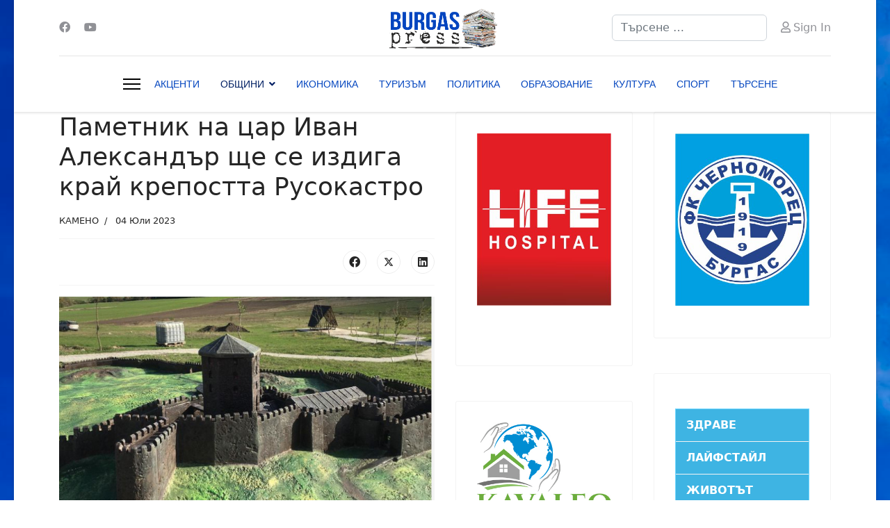

--- FILE ---
content_type: text/html; charset=utf-8
request_url: https://burgaspress.com/index.php/obshtini/kameno/3293-2023-07-04-07-04-46
body_size: 26496
content:

<!doctype html>
<html lang="bg-bg" dir="ltr">
	<head>
		
		<meta name="viewport" content="width=device-width, initial-scale=1, shrink-to-fit=no">
		<meta charset="utf-8">
	<meta name="description" content="Новините от Бургас и региона">
	<meta name="generator" content="Helix Ultimate - The Most Popular Joomla! Template Framework.">
	<title>BurgasPress - Паметник на цар Иван Александър ще се издига край крепостта Русокастро </title>
	<link href="/images/site/pngegg.png" rel="icon" type="image/vnd.microsoft.icon">
	<link href="https://burgaspress.com/index.php/search?format=opensearch" rel="search" title="OpenSearch BurgasPress" type="application/opensearchdescription+xml">
<link href="/media/vendor/awesomplete/css/awesomplete.css?1.1.5" rel="stylesheet" />
	<link href="/media/vendor/joomla-custom-elements/css/joomla-alert.min.css?0.2.0" rel="stylesheet" />
	<link href="/templates/shaper_helixultimate/css/bootstrap.min.css" rel="stylesheet" />
	<link href="/plugins/system/helixultimate/assets/css/system-j4.min.css" rel="stylesheet" />
	<link href="/media/system/css/joomla-fontawesome.min.css?e805521e8ff589e48697cb22c2339842" rel="stylesheet" />
	<link href="/templates/shaper_helixultimate/css/template.css" rel="stylesheet" />
	<link href="/templates/shaper_helixultimate/css/presets/default.css" rel="stylesheet" />
	<link href="/modules/mod_sj_flat_menu/assets/css/styles-responsive.css" rel="stylesheet" />
	<link href="/modules/mod_sj_flat_menu/assets/css/styles.css" rel="stylesheet" />
	<link href="/modules/mod_jt_infinite_content/tmpl/assets/css/style.css" rel="stylesheet" />
	<link href="/modules/mod_jt_infinite_content/tmpl/assets/css/lightbox2.css" rel="stylesheet" />
	<style>body.site {background-image: url(/images/hotel-bulgaria-burgas-exterior.jpg);background-repeat: no-repeat;background-size: cover;background-attachment: inherit;background-position: 0 0;}</style>
	<style>.sp-megamenu-parent > li > a, .sp-megamenu-parent > li > span, .sp-megamenu-parent .sp-dropdown li.sp-menu-item > a{font-family: 'Arial', sans-serif;text-decoration: none;}
</style>
	<style>.menu.nav-pills > li > a, .menu.nav-pills > li > span, .menu.nav-pills .sp-dropdown li.sp-menu-item > a{font-family: 'Arial', sans-serif;text-decoration: none;}
</style>
	<style>.logo-image {height:60px;}.logo-image-phone {height:60px;}</style>
	<style>@media(max-width: 992px) {.logo-image {height: 36px;}.logo-image-phone {height: 36px;}}</style>
	<style>@media(max-width: 576px) {.logo-image {height: 36px;}.logo-image-phone {height: 36px;}}</style>
	<style>#sp-main-body{ padding:0px 0px 0px 0px; }</style>
<script src="/media/vendor/jquery/js/jquery.min.js?3.7.1"></script>
	<script src="/media/legacy/js/jquery-noconflict.min.js?647005fc12b79b3ca2bb30c059899d5994e3e34d"></script>
	<script type="application/json" class="joomla-script-options new">{"data":{"breakpoints":{"tablet":991,"mobile":480},"header":{"stickyOffset":"80"}},"joomla.jtext":{"MOD_FINDER_SEARCH_VALUE":"\u0422\u044a\u0440\u0441\u0435\u043d\u0435 &hellip;","JLIB_JS_AJAX_ERROR_OTHER":"\u0412\u044a\u0437\u043d\u0438\u043a\u043d\u0430 \u0433\u0440\u0435\u0448\u043a\u0430 \u043f\u0440\u0438 \u0438\u0437\u0442\u0435\u0433\u043b\u044f\u043d\u0435\u0442\u043e \u043d\u0430 JSON \u0434\u0430\u043d\u043d\u0438\u0442\u0435: HTTP %s \u0441\u0442\u0430\u0442\u0443\u0441 \u043a\u043e\u0434.","JLIB_JS_AJAX_ERROR_PARSE":"\u0412\u044a\u0437\u043d\u0438\u043a\u043d\u0430 \u0433\u0440\u0435\u0448\u043a\u0430 \u043f\u0440\u0438 \u0430\u043d\u0430\u043b\u0438\u0437\u0438\u0440\u0430\u043d\u0435 \u043d\u0430 \u043e\u0431\u0440\u0430\u0431\u043e\u0442\u043a\u0430\u0442\u0430 \u043d\u0430 \u0441\u043b\u0435\u0434\u043d\u0438\u0442\u0435 JSON \u0434\u0430\u043d\u043d\u0438:<br><code style=\"color:inherit;white-space:pre-wrap;padding:0;margin:0;border:0;background:inherit;\">%s<\/code>","ERROR":"\u0413\u0440\u0435\u0448\u043a\u0430","MESSAGE":"\u0421\u044a\u043e\u0431\u0449\u0435\u043d\u0438\u0435","NOTICE":"\u0417\u0430\u0431\u0435\u043b\u0435\u0436\u043a\u0430","WARNING":"\u041f\u0440\u0435\u0434\u0443\u043f\u0440\u0435\u0436\u0434\u0435\u043d\u0438\u0435","JCLOSE":"\u0417\u0430\u0442\u0432\u043e\u0440\u0438","JOK":"\u0414\u043e\u0431\u0440\u0435","JOPEN":"\u041e\u0442\u0432\u043e\u0440\u0438"},"finder-search":{"url":"\/index.php\/component\/finder\/?task=suggestions.suggest&format=json&tmpl=component&Itemid=101"},"bootstrap.modal":{"#modal":{"keyboard":true,"focus":true}},"system.paths":{"root":"","rootFull":"https:\/\/burgaspress.com\/","base":"","baseFull":"https:\/\/burgaspress.com\/"},"csrf.token":"0406d453485458ddd3e5744d5b9f5a1c"}</script>
	<script src="/media/system/js/core.min.js?37ffe4186289eba9c5df81bea44080aff77b9684"></script>
	<script src="/media/vendor/bootstrap/js/bootstrap-es5.min.js?5.3.2" nomodule defer></script>
	<script src="/media/system/js/showon-es5.min.js?0e293ba9dec283752e25f4e1d5eb0a6f8c07d3be" defer nomodule></script>
	<script src="/media/com_finder/js/finder-es5.min.js?e6d3d1f535e33b5641e406eb08d15093e7038cc2" nomodule defer></script>
	<script src="/media/system/js/messages-es5.min.js?c29829fd2432533d05b15b771f86c6637708bd9d" nomodule defer></script>
	<script src="/media/vendor/bootstrap/js/alert.min.js?5.3.2" type="module"></script>
	<script src="/media/vendor/bootstrap/js/button.min.js?5.3.2" type="module"></script>
	<script src="/media/vendor/bootstrap/js/carousel.min.js?5.3.2" type="module"></script>
	<script src="/media/vendor/bootstrap/js/collapse.min.js?5.3.2" type="module"></script>
	<script src="/media/vendor/bootstrap/js/dropdown.min.js?5.3.2" type="module"></script>
	<script src="/media/vendor/bootstrap/js/modal.min.js?5.3.2" type="module"></script>
	<script src="/media/vendor/bootstrap/js/offcanvas.min.js?5.3.2" type="module"></script>
	<script src="/media/vendor/bootstrap/js/popover.min.js?5.3.2" type="module"></script>
	<script src="/media/vendor/bootstrap/js/scrollspy.min.js?5.3.2" type="module"></script>
	<script src="/media/vendor/bootstrap/js/tab.min.js?5.3.2" type="module"></script>
	<script src="/media/vendor/bootstrap/js/toast.min.js?5.3.2" type="module"></script>
	<script src="/media/system/js/showon.min.js?f79c256660e2c0ca2179cf7f3168ea8143e1af82" type="module"></script>
	<script src="/media/vendor/awesomplete/js/awesomplete.min.js?1.1.5" defer></script>
	<script src="/media/com_finder/js/finder.min.js?a2c3894d062787a266d59d457ffba5481b639f64" type="module"></script>
	<script src="/media/system/js/messages.min.js?7f7aa28ac8e8d42145850e8b45b3bc82ff9a6411" type="module"></script>
	<script src="/templates/shaper_helixultimate/js/main.js"></script>
	<script src="/modules/mod_jt_infinite_content/tmpl/assets/js/lightbox2-plus-jquery.js"></script>
	<script src="/modules/mod_jt_infinite_content/tmpl/assets/js/jquery.simpleloadmore.js"></script>
	<script>template="shaper_helixultimate";</script>
			</head>
	<body class="site helix-ultimate hu com_content com-content view-article layout-blog task-none itemid-113 bg-bg ltr sticky-header layout-boxed offcanvas-init offcanvs-position-left">

		
		
		<div class="body-wrapper">
			<div class="body-innerwrapper">
				
	<div class="sticky-header-placeholder"></div>
<div id="sp-header-topbar">
	<div class="container">
		<div class="container-inner">
		<div class="row align-items-center">
					<!-- Contact -->
					<div id="sp-contact" class="col-6 col-xl-5">
													<ul class="social-icons"><li class="social-icon-facebook"><a target="_blank" rel="noopener noreferrer" href="#" aria-label="Facebook"><span class="fab fa-facebook" aria-hidden="true"></span></a></li><li class="social-icon-youtube"><a target="_blank" rel="noopener noreferrer" href="#" aria-label="Youtube"><span class="fab fa-youtube" aria-hidden="true"></span></a></li></ul>						
											</div>
	
					<!-- Logo -->
					<div id="sp-logo" class="col-12 col-xl-2 d-none d-xl-block">
						<div class="sp-column d-flex align-items-center  justify-content-center">
															
								<a id="offcanvas-toggler" aria-label="Menu" class="offcanvas-toggler-left d-flex align-items-center" href="#" aria-hidden="true" title="Menu"><div class="burger-icon"><span></span><span></span><span></span></div></a><div class="logo"><a href="/">
				<img class='logo-image  d-none d-lg-inline-block'
					srcset='https://burgaspress.com/images/site/logo-bp.png 1x, https://burgaspress.com/images/site/logo-bp.png 2x'
					src='https://burgaspress.com/images/site/logo-bp.png'
					height='60px'
					alt='BurgasPress.com'
				/>
				<img class="logo-image-phone d-inline-block d-lg-none" src="https://burgaspress.com/images/site/logo-bp.png" alt="BurgasPress.com" /></a></div>													</div>
					</div>

					<!-- Social -->
					<div id="sp-social" class="col-6 col-xl-5">
						<div class="sp-column d-flex justify-content-end">
							<!-- Social icons -->
							<div class="social-wrap d-flex align-items-center">
								
																																</div>

							<!-- Related Modules -->
							<div class="d-none d-lg-flex header-modules align-items-center">
																	<div class="sp-module "><div class="sp-module-content">
<form class="mod-finder js-finder-searchform form-search" action="/index.php/search" method="get" role="search">
    <label for="mod-finder-searchword0" class="visually-hidden finder">Търсене</label><input type="text" name="q" id="mod-finder-searchword0" class="js-finder-search-query form-control" value="" placeholder="Търсене &hellip;">
            </form>
</div></div>								
																	<div class="sp-module">
<a class="sp-sign-in" href="/index.php/component/users/login?Itemid=101" ><span class="far fa-user me-1" aria-hidden="true"></span><span class="signin-text d-none d-lg-inline-block">Sign In</span></a>
</div>															</div>
						</div>
					</div>
				</div>
		</div>
	</div>
</div>

<header id="sp-header" class="lg-header">
	<div class="container">
		<div class="container-inner">
			<!-- Menu -->
			<div class="row">
				<div class="col-lg-3 col-6 d-block d-xl-none">
					<div class="sp-column d-flex justify-content-between align-items-center">
						<div id="sp-logo" class="menu-with-offcanvas">
							
							<a id="offcanvas-toggler" aria-label="Menu" class="offcanvas-toggler-left d-flex align-items-center" href="#" aria-hidden="true" title="Menu"><div class="burger-icon"><span></span><span></span><span></span></div></a><div class="logo"><a href="/">
				<img class='logo-image  d-none d-lg-inline-block'
					srcset='https://burgaspress.com/images/site/logo-bp.png 1x, https://burgaspress.com/images/site/logo-bp.png 2x'
					src='https://burgaspress.com/images/site/logo-bp.png'
					height='60px'
					alt='BurgasPress.com'
				/>
				<img class="logo-image-phone d-inline-block d-lg-none" src="https://burgaspress.com/images/site/logo-bp.png" alt="BurgasPress.com" /></a></div>						</div>
					</div>
				</div>

				<div class="col-lg-9 col-6 col-xl-12">
					<div class="d-flex justify-content-end justify-content-xl-center align-items-center">
						<!-- if offcanvas position left -->
													<a id="offcanvas-toggler"  aria-label="Menu" title="Menu"  class="mega_offcanvas offcanvas-toggler-secondary offcanvas-toggler-left d-flex align-items-center" href="#"><div class="burger-icon"><span></span><span></span><span></span></div></a>
						
						<nav class="sp-megamenu-wrapper d-flex" role="navigation"><ul class="sp-megamenu-parent menu-animation-fade-up d-none d-lg-block"><li class="sp-menu-item"></li><li class="sp-menu-item"><a   href="/index.php/aktualno"  >АКЦЕНТИ</a></li><li class="sp-menu-item sp-has-child active"><a   href="/index.php/obshtini"  >ОБЩИНИ</a><div class="sp-dropdown sp-dropdown-main sp-menu-right" style="width: 240px;"><div class="sp-dropdown-inner"><ul class="sp-dropdown-items"><li class="sp-menu-item"><a   href="/index.php/obshtini/burgas"  >БУРГАС</a></li><li class="sp-menu-item"><a   href="/index.php/obshtini/aytos"  >АЙТОС</a></li><li class="sp-menu-item"><a   href="/index.php/obshtini/karnobat"  >КАРНОБАТ</a></li><li class="sp-menu-item current-item active"><a aria-current="page"  href="/index.php/obshtini/kameno"  >КАМЕНО</a></li><li class="sp-menu-item"><a   href="/index.php/obshtini/malko-tarnovo"  >МАЛКО ТЪРНОВО</a></li><li class="sp-menu-item"><a   href="/index.php/obshtini/nesebar"  >НЕСЕБЪР</a></li><li class="sp-menu-item"><a   href="/index.php/obshtini/pomorie"  >ПОМОРИЕ</a></li><li class="sp-menu-item"><a   href="/index.php/obshtini/primorsko"  >ПРИМОРСКО</a></li><li class="sp-menu-item"><a   href="/index.php/obshtini/ruen"  >РУЕН</a></li><li class="sp-menu-item"><a   href="/index.php/obshtini/sozopol"  >СОЗОПОЛ</a></li><li class="sp-menu-item"><a   href="/index.php/obshtini/sredec"  >СРЕДЕЦ</a></li><li class="sp-menu-item"><a   href="/index.php/obshtini/sungurlare"  >СУНГУРЛАРЕ</a></li><li class="sp-menu-item"><a   href="/index.php/obshtini/carevo"  >ЦАРЕВО</a></li></ul></div></div></li><li class="sp-menu-item"><a   href="/index.php/ikonomika"  >ИКОНОМИКА</a></li><li class="sp-menu-item"><a   href="/index.php/turizam-bg"  >ТУРИЗЪМ</a></li><li class="sp-menu-item"><a   href="/index.php/politika"  >ПОЛИТИКА</a></li><li class="sp-menu-item"><a   href="/index.php/obrazovanie"  >ОБРАЗОВАНИЕ</a></li><li class="sp-menu-item"><a   href="/index.php/kultura"  >КУЛТУРА</a></li><li class="sp-menu-item"><a   href="/index.php/sport"  >СПОРТ</a></li><li class="sp-menu-item"><a   href="/index.php/search"  >ТЪРСЕНЕ</a></li></ul></nav>						<div class="menu-with-offcanvas">
							
						</div>

						<!-- if offcanvas position right -->
								
					</div>	
				</div>
			</div>
		</div>
	</div>
</header>				
<section id="sp-main-body" >

										<div class="container">
					<div class="container-inner">
						
	
<div class="row">
	
<main id="sp-component" class="col-lg-6 ">
	<div class="sp-column ">
		<div id="system-message-container" aria-live="polite">
	</div>


		
		<div class="article-details " itemscope itemtype="https://schema.org/Article">
	<meta itemprop="inLanguage" content="bg-BG">
	
	
					
		
		
		<div class="article-header">
					<h1 itemprop="headline">
				Паметник на цар Иван Александър ще се издига край крепостта Русокастро 			</h1>
									</div>
		<div class="article-can-edit d-flex flex-wrap justify-content-between">
				</div>
				<div class="article-info">

	
		
		
					<span class="category-name" title="Категория: КАМЕНО">
			<a href="/index.php/obshtini/kameno">КАМЕНО</a>
	</span>
		
					
		
					<span class="published" title="Публикувано на 04 Юли 2023">
	<time datetime="2023-07-04T10:04:46+03:00" itemprop="datePublished">
		04 Юли 2023	</time>
</span>
		
		
	
			
		
				
			</div>
		
		
			
		
		
			<div class="article-ratings-social-share d-flex justify-content-end">
			<div class="me-auto align-self-center">
							</div>
			<div class="social-share-block">
				<div class="article-social-share">
	<div class="social-share-icon">
		<ul>
											<li>
					<a class="facebook" onClick="window.open('https://www.facebook.com/sharer.php?u=https://burgaspress.com/index.php/obshtini/kameno/3293-2023-07-04-07-04-46','Facebook','width=600,height=300,left='+(screen.availWidth/2-300)+',top='+(screen.availHeight/2-150)+''); return false;" href="https://www.facebook.com/sharer.php?u=https://burgaspress.com/index.php/obshtini/kameno/3293-2023-07-04-07-04-46" title="Facebook">
						<span class="fab fa-facebook" aria-hidden="true"></span>
					</a>
				</li>
																											<li>
					<a class="twitter" title="X (formerly Twitter)" onClick="window.open('https://twitter.com/share?url=https://burgaspress.com/index.php/obshtini/kameno/3293-2023-07-04-07-04-46&amp;text=Паметник%20на%20цар%20Иван%20Александър%20ще%20се%20издига%20край%20крепостта%20Русокастро%20','Twitter share','width=600,height=300,left='+(screen.availWidth/2-300)+',top='+(screen.availHeight/2-150)+''); return false;" href="https://twitter.com/share?url=https://burgaspress.com/index.php/obshtini/kameno/3293-2023-07-04-07-04-46&amp;text=Паметник%20на%20цар%20Иван%20Александър%20ще%20се%20издига%20край%20крепостта%20Русокастро%20">
					<svg xmlns="http://www.w3.org/2000/svg" viewBox="0 0 512 512" fill="currentColor" style="width: 13.56px;position: relative;top: -1.5px;"><path d="M389.2 48h70.6L305.6 224.2 487 464H345L233.7 318.6 106.5 464H35.8L200.7 275.5 26.8 48H172.4L272.9 180.9 389.2 48zM364.4 421.8h39.1L151.1 88h-42L364.4 421.8z"/></svg>
					</a>
				</li>
																												<li>
						<a class="linkedin" title="LinkedIn" onClick="window.open('https://www.linkedin.com/shareArticle?mini=true&url=https://burgaspress.com/index.php/obshtini/kameno/3293-2023-07-04-07-04-46','Linkedin','width=585,height=666,left='+(screen.availWidth/2-292)+',top='+(screen.availHeight/2-333)+''); return false;" href="https://www.linkedin.com/shareArticle?mini=true&url=https://burgaspress.com/index.php/obshtini/kameno/3293-2023-07-04-07-04-46" >
							<span class="fab fa-linkedin" aria-hidden="true"></span>
						</a>
					</li>
										</ul>
		</div>
	</div>
			</div>
		</div>
	
	<div itemprop="articleBody">
		<p class="MsoNormal" style="margin-bottom: 26.25pt; text-align: justify; line-height: 21.0pt; background: white;"><span style="font-family: 'Arial',sans-serif; mso-fareast-font-family: 'Times New Roman'; mso-fareast-language: BG;"><img src="/images/Rusokastro_maket.jpg" alt="" width="596" height="335" /></span></p>
 
<p class="MsoNormal" style="margin-bottom: 26.25pt; text-align: justify; line-height: 21.0pt; background: white;"><span style="font-family: 'Arial',sans-serif; mso-fareast-font-family: 'Times New Roman'; mso-fareast-language: BG;">Паметник на цар Иван Александър ще се извисява на хълм в непосредствена близост до крепостта Русокастро. Монументът с триметров бюст ще бъде изработен от скулптора Атанас Стоянов, а за проекта предстои обществено обсъждане, съобщи кметът на Община Камено Жельо Вардунски, цитиран от „Бургасинфо“ .</span></p>
<p class="MsoNormal" style="margin-bottom: 26.25pt; text-align: justify; line-height: 21.0pt; background: white;"><span style="font-family: 'Arial',sans-serif; mso-fareast-font-family: 'Times New Roman'; mso-fareast-language: BG;">„Надявам се с общи усилия да успеем да реализираме този благороден акт, чиято главна цел ще бъде да отдадем заслужената почит към българския цар, благодарение на който земите по Южното ни Черноморие са били отвоювани и днес са част от територията на България. Мястото на този паметник е точно тук и е жалко, че на царете, с чиито победи трябва да се гордеем се отделя, малко внимание“, каза кметът Вардунски.</span></p>
<p class="MsoNormal" style="margin-bottom: 26.25pt; text-align: justify; line-height: 21.0pt; background: white;"><span style="font-family: 'Arial',sans-serif; mso-fareast-font-family: 'Times New Roman'; mso-fareast-language: BG;">Вече има създаден инициативен комитет, в който влизат областният управител на Бургас проф. Мария Нейкова, директорът на РИМ – Бургас д-р Милен Николов, меценатът и художник Руси Куртлаков, проф. Димо Чешмеджиев, проф. Николай Овчаров от НАИМ при БАН, проф. Пламен Павлов от ВТУ и хора от бизнеса, които ще инвестират в начинанието.</span></p>
<p class="MsoNormal" style="margin-bottom: 26.25pt; text-align: justify; line-height: 21.0pt; background: white;"><span style="font-family: 'Arial',sans-serif; mso-fareast-font-family: 'Times New Roman'; mso-fareast-language: BG;">Директорът на Регионалния исторически музей, д-р Милен Николов, обърна внимание, че инициативният комитет не е създаден само от регионални представители, а и от личности с академичен авторитет от цялата страна.</span></p>
<p class="MsoNormal" style="margin-bottom: 26.25pt; text-align: justify; line-height: 21.0pt; background: white;"><span style="font-family: 'Arial',sans-serif; mso-fareast-font-family: 'Times New Roman'; mso-fareast-language: BG;">„Ние не искаме да направим тук нещо грандоманско или зрелищно. Идеята ни е абсолютно патриотична и благородна. Мястото на паметника е тясно свързано с началото на развитието на цар Иван Александър като победоносен владетел. Именно на Русокастро той отвоюва завладените български земи, побеждавайки цялата византийска армия през 1332 година. Успява да обърне самият император в бяг, да го обсади в тази крепост, карайки го да падне на колене и да приеме неговите условия, а същевременно взема и дъщеря му за своя син“, припомня д-р Николов.</span></p>
<p class="MsoNormal"><span style="font-family: 'Arial',sans-serif;"> </span></p>	</div>

	
	
	
			
		
	

	
<nav class="pagenavigation" aria-label="Навигация">
    <span class="pagination ms-0">
                <a class="btn btn-sm btn-secondary previous" href="/index.php/obshtini/kameno/3311-2023-07-18-08-51-14" rel="prev">
            <span class="visually-hidden">
                Предишна статия: Остават броени дни до първия средновековен фестивал, който ще оживи крепостта Русокастро            </span>
            <span class="icon-chevron-left" aria-hidden="true"></span> <span aria-hidden="true">Предишна</span>            </a>
                    <a class="btn btn-sm btn-secondary next" href="/index.php/obshtini/kameno/3287-2023-07-01-08-32-52" rel="next">
            <span class="visually-hidden">
                Следваща статия: Крепостта Русокастро посреща първи по рода си средновековен фестивал през юли            </span>
            <span aria-hidden="true">Следваща</span> <span class="icon-chevron-right" aria-hidden="true"></span>            </a>
        </span>
</nav>
	
				</div>



					<div class="sp-module-content-bottom clearfix">
				<div class="sp-module "><div class="sp-module-content"><style type="text/css">.jtic168.owl-carousel .owl-nav{justify-content:}
.jtic168.positiontop.owl-carousel .owl-nav{width:100%;position:absolute;top:; bottom:auto;justify-content:;gap:0 10px;}
.jtic168.positioncenter.owl-carousel .owl-nav{width:100%;position:absolute;top:50%; bottom:auto;transform:translateY(-50%);justify-content:space-between; z-index:-1;}
.jtic168.positionbottom.owl-carousel .owl-nav{width:100%;position:absolute;top:auto; bottom:;justify-content:;gap:0 10px;}
.jtic168 .owl-dots {position: relative;bottom:;}
.jtic168.owl-carousel .owl-nav.disabled{ display:none}

.jtic168 li.load-more__item{width:100%}
@media screen and (max-width: 767px) {
.jtic168  li.load-more__item{ width:100%;}
}

@media screen and (min-width:768px) and (max-width:990px){
.jtic168  li.load-more__item{ width:50%;}

}
</style>
<div class="jtic_item_wrapper jt-ic" style="padding:10px 10px 10px 10px;">
<div class="jtic168  slides_container"><div class="row">
			
			<li>
			
			 <div class="slide" style="padding:10px 10px 10px 10px ;margin:0px 0px 30px 0px "  data-slide-index="0">
			  <div class="jt-inner">
			 				<div class="jt-imagecover" style="float:left;margin-right:15px">
					
				<a class="link-image" title="15-годишният Никола Димитров извади Светия кръст днес в Камено" href="/index.php/obshtini/kameno/11090-15-godishniyat-nikola-dimitrov-izvadi-svetiya-krast-dnes-v-kameno"><img class="jtcs-image" src="https://burgaspress.com//cache/mod_jt_infinite_content/40f77a976091548cc2e3d9b32ee6b342_11090.jpg" width="200" alt="15-годишният Никола Димитров извади Светия кръст днес в Камено" /></a>
									
				<div class="hover-icons">
				<a class="jt-icon icon-url" title="15-годишният Никола Димитров извади Светия кръст днес в Камено" href="/index.php/obshtini/kameno/11090-15-godishniyat-nikola-dimitrov-izvadi-svetiya-krast-dnes-v-kameno"> <i class="fa fa-link"></i></a>
			<a class="jt-icon icon-lightbox2 jt-image-link" href="/images/612365344_2781578848851123_8441310934116476631_n.jpg" data-lightbox2="jt-1"><i class="fa fa-search"></i></a>
		</div>				</div>
										<h5>
				<a class="jt-title" href="/index.php/obshtini/kameno/11090-15-godishniyat-nikola-dimitrov-izvadi-svetiya-krast-dnes-v-kameno" itemprop="url">
					15-годишният Никола Димитров извади Светия кръст днес в Камено				</a></h5>
										
				<div class="jt-author-date">
					
				<span class="jt-date">
				<span class="jtc_introdate">Вторник, 06 януари 2026 15:16<br/></span>				</span>
												</span>
								</div><!--//jt-authot-date-->
										
				<div class="jt-introtext">
					 					
				</div>
								<div></div><div style="clear:both"></div></div></div></li>
					
			<li>
			
			 <div class="slide" style="padding:10px 10px 10px 10px ;margin:0px 0px 30px 0px "  data-slide-index="1">
			  <div class="jt-inner">
			 				<div class="jt-imagecover" style="float:left;margin-right:15px">
					
				<a class="link-image" title="Вяра и традиция: Камено посреща Йордановден край река Айтоска" href="/index.php/obshtini/kameno/11078-vyara-i-traditsiya-kameno-posreshta-yordanovden-kray-reka-aytoska"><img class="jtcs-image" src="https://burgaspress.com//cache/mod_jt_infinite_content/40f77a976091548cc2e3d9b32ee6b342_11078.jpg" width="200" alt="Вяра и традиция: Камено посреща Йордановден край река Айтоска" /></a>
									
				<div class="hover-icons">
				<a class="jt-icon icon-url" title="Вяра и традиция: Камено посреща Йордановден край река Айтоска" href="/index.php/obshtini/kameno/11078-vyara-i-traditsiya-kameno-posreshta-yordanovden-kray-reka-aytoska"> <i class="fa fa-link"></i></a>
			<a class="jt-icon icon-lightbox2 jt-image-link" href="/images/610925852_122247551522162448_6733721760298425579_n.jpg" data-lightbox2="jt-1"><i class="fa fa-search"></i></a>
		</div>				</div>
										<h5>
				<a class="jt-title" href="/index.php/obshtini/kameno/11078-vyara-i-traditsiya-kameno-posreshta-yordanovden-kray-reka-aytoska" itemprop="url">
					Вяра и традиция: Камено посреща Йордановден край река Айтоска				</a></h5>
										
				<div class="jt-author-date">
					
				<span class="jt-date">
				<span class="jtc_introdate">Понеделник, 05 януари 2026 12:12<br/></span>				</span>
												</span>
								</div><!--//jt-authot-date-->
										
				<div class="jt-introtext">
					 					
				</div>
								<div></div><div style="clear:both"></div></div></div></li>
					
			<li>
			
			 <div class="slide" style="padding:10px 10px 10px 10px ;margin:0px 0px 30px 0px "  data-slide-index="2">
			  <div class="jt-inner">
			 				<div class="jt-imagecover" style="float:left;margin-right:15px">
					
				<a class="link-image" title="В Камено спасяват Богоявленския кръст от брега на река Айтоска" href="/index.php/obshtini/kameno/11069-v-kameno-spasyavat-bogoyavlenskiya-krast-ot-brega-na-reka-aytoska"><img class="jtcs-image" src="https://burgaspress.com//cache/mod_jt_infinite_content/40f77a976091548cc2e3d9b32ee6b342_11069.jpg" width="200" alt="В Камено спасяват Богоявленския кръст от брега на река Айтоска" /></a>
									
				<div class="hover-icons">
				<a class="jt-icon icon-url" title="В Камено спасяват Богоявленския кръст от брега на река Айтоска" href="/index.php/obshtini/kameno/11069-v-kameno-spasyavat-bogoyavlenskiya-krast-ot-brega-na-reka-aytoska"> <i class="fa fa-link"></i></a>
			<a class="jt-icon icon-lightbox2 jt-image-link" href="/images/Kameno_krast.jpg" data-lightbox2="jt-1"><i class="fa fa-search"></i></a>
		</div>				</div>
										<h5>
				<a class="jt-title" href="/index.php/obshtini/kameno/11069-v-kameno-spasyavat-bogoyavlenskiya-krast-ot-brega-na-reka-aytoska" itemprop="url">
					В Камено спасяват Богоявленския кръст от брега на река Айтоска				</a></h5>
										
				<div class="jt-author-date">
					
				<span class="jt-date">
				<span class="jtc_introdate">Събота, 03 януари 2026 11:51<br/></span>				</span>
												</span>
								</div><!--//jt-authot-date-->
										
				<div class="jt-introtext">
					 					
				</div>
								<div></div><div style="clear:both"></div></div></div></li>
					
			<li>
			
			 <div class="slide" style="padding:10px 10px 10px 10px ;margin:0px 0px 30px 0px "  data-slide-index="3">
			  <div class="jt-inner">
			 				<div class="jt-imagecover" style="float:left;margin-right:15px">
					
				<a class="link-image" title="Камено оборудва по проект новоизграждащата се пожарна служба  " href="/index.php/obshtini/kameno/11033-kameno-oborudva-po-proekt-novoizgrazhdashtata-se-pozharna-sluzhba"><img class="jtcs-image" src="https://burgaspress.com//cache/mod_jt_infinite_content/40f77a976091548cc2e3d9b32ee6b342_11033.jpg" width="200" alt="Камено оборудва по проект новоизграждащата се пожарна служба  " /></a>
									
				<div class="hover-icons">
				<a class="jt-icon icon-url" title="Камено оборудва по проект новоизграждащата се пожарна служба  " href="/index.php/obshtini/kameno/11033-kameno-oborudva-po-proekt-novoizgrazhdashtata-se-pozharna-sluzhba"> <i class="fa fa-link"></i></a>
			<a class="jt-icon icon-lightbox2 jt-image-link" href="/images/kameno-pojarn25.jpg" data-lightbox2="jt-1"><i class="fa fa-search"></i></a>
		</div>				</div>
										<h5>
				<a class="jt-title" href="/index.php/obshtini/kameno/11033-kameno-oborudva-po-proekt-novoizgrazhdashtata-se-pozharna-sluzhba" itemprop="url">
					Камено оборудва по проект новоизграждащата се пожарна служба  				</a></h5>
										
				<div class="jt-author-date">
					
				<span class="jt-date">
				<span class="jtc_introdate">Вторник, 23 Декември 2025 17:13<br/></span>				</span>
												</span>
								</div><!--//jt-authot-date-->
										
				<div class="jt-introtext">
					 					
				</div>
								<div></div><div style="clear:both"></div></div></div></li>
					
			<li>
			
			 <div class="slide" style="padding:10px 10px 10px 10px ;margin:0px 0px 30px 0px "  data-slide-index="4">
			  <div class="jt-inner">
			 				<div class="jt-imagecover" style="float:left;margin-right:15px">
					
				<a class="link-image" title="Деца от ДГ „Слънце“ с коледни наричания в Камено" href="/index.php/obshtini/kameno/10991-detsa-ot-dg-slantse-s-koledni-narichaniya-v-kameno"><img class="jtcs-image" src="https://burgaspress.com//cache/mod_jt_infinite_content/40f77a976091548cc2e3d9b32ee6b342_10991.jpg" width="200" alt="Деца от ДГ „Слънце“ с коледни наричания в Камено" /></a>
									
				<div class="hover-icons">
				<a class="jt-icon icon-url" title="Деца от ДГ „Слънце“ с коледни наричания в Камено" href="/index.php/obshtini/kameno/10991-detsa-ot-dg-slantse-s-koledni-narichaniya-v-kameno"> <i class="fa fa-link"></i></a>
			<a class="jt-icon icon-lightbox2 jt-image-link" href="/images/602918963_2764859347189740_2223118508047315883_n.jpg" data-lightbox2="jt-1"><i class="fa fa-search"></i></a>
		</div>				</div>
										<h5>
				<a class="jt-title" href="/index.php/obshtini/kameno/10991-detsa-ot-dg-slantse-s-koledni-narichaniya-v-kameno" itemprop="url">
					Деца от ДГ „Слънце“ с коледни наричания в Камено				</a></h5>
										
				<div class="jt-author-date">
					
				<span class="jt-date">
				<span class="jtc_introdate">Петък, 19 Декември 2025 07:16<br/></span>				</span>
												</span>
								</div><!--//jt-authot-date-->
										
				<div class="jt-introtext">
					 					
				</div>
								<div></div><div style="clear:both"></div></div></div></li>
					
			<li>
			
			 <div class="slide" style="padding:10px 10px 10px 10px ;margin:0px 0px 30px 0px "  data-slide-index="5">
			  <div class="jt-inner">
			 				<div class="jt-imagecover" style="float:left;margin-right:15px">
					
				<a class="link-image" title="Коледно-новогодишните празници в Камено започнаха с тържествено запалване на светлините на елхата" href="/index.php/obshtini/kameno/10941-koledno-novogodishnite-praznitsi-v-kameno-zapochnaha-s-tarzhestveno-zapalvane-na-svetlinite-na-elhata"><img class="jtcs-image" src="https://burgaspress.com//cache/mod_jt_infinite_content/40f77a976091548cc2e3d9b32ee6b342_10941.jpg" width="200" alt="Коледно-новогодишните празници в Камено започнаха с тържествено запалване на светлините на елхата" /></a>
									
				<div class="hover-icons">
				<a class="jt-icon icon-url" title="Коледно-новогодишните празници в Камено започнаха с тържествено запалване на светлините на елхата" href="/index.php/obshtini/kameno/10941-koledno-novogodishnite-praznitsi-v-kameno-zapochnaha-s-tarzhestveno-zapalvane-na-svetlinite-na-elhata"> <i class="fa fa-link"></i></a>
			<a class="jt-icon icon-lightbox2 jt-image-link" href="/images/598333448_2759361881072820_6195479566782295484_n.jpg" data-lightbox2="jt-1"><i class="fa fa-search"></i></a>
		</div>				</div>
										<h5>
				<a class="jt-title" href="/index.php/obshtini/kameno/10941-koledno-novogodishnite-praznitsi-v-kameno-zapochnaha-s-tarzhestveno-zapalvane-na-svetlinite-na-elhata" itemprop="url">
					Коледно-новогодишните празници в Камено започнаха с тържествено запалване на светлините на елхата				</a></h5>
										
				<div class="jt-author-date">
					
				<span class="jt-date">
				<span class="jtc_introdate">Понеделник, 15 Декември 2025 12:28<br/></span>				</span>
												</span>
								</div><!--//jt-authot-date-->
										
				<div class="jt-introtext">
					 					
				</div>
								<div></div><div style="clear:both"></div></div></div></li>
					
			<li>
			
			 <div class="slide" style="padding:10px 10px 10px 10px ;margin:0px 0px 30px 0px "  data-slide-index="6">
			  <div class="jt-inner">
			 				<div class="jt-imagecover" style="float:left;margin-right:15px">
					
				<a class="link-image" title="Одобрена е стратегията на МИГ Камено – Бургас" href="/index.php/obshtini/kameno/10908-odobrena-e-strategiyata-na-mig-kameno-burgas"><img class="jtcs-image" src="https://burgaspress.com//cache/mod_jt_infinite_content/40f77a976091548cc2e3d9b32ee6b342_10908.jpg" width="200" alt="Одобрена е стратегията на МИГ Камено – Бургас" /></a>
									
				<div class="hover-icons">
				<a class="jt-icon icon-url" title="Одобрена е стратегията на МИГ Камено – Бургас" href="/index.php/obshtini/kameno/10908-odobrena-e-strategiyata-na-mig-kameno-burgas"> <i class="fa fa-link"></i></a>
			<a class="jt-icon icon-lightbox2 jt-image-link" href="/images/kameno-mig25-12.jpg" data-lightbox2="jt-1"><i class="fa fa-search"></i></a>
		</div>				</div>
										<h5>
				<a class="jt-title" href="/index.php/obshtini/kameno/10908-odobrena-e-strategiyata-na-mig-kameno-burgas" itemprop="url">
					Одобрена е стратегията на МИГ Камено – Бургас				</a></h5>
										
				<div class="jt-author-date">
					
				<span class="jt-date">
				<span class="jtc_introdate">Вторник, 09 Декември 2025 18:19<br/></span>				</span>
												</span>
								</div><!--//jt-authot-date-->
										
				<div class="jt-introtext">
					 					
				</div>
								<div></div><div style="clear:both"></div></div></div></li>
					
			<li>
			
			 <div class="slide" style="padding:10px 10px 10px 10px ;margin:0px 0px 30px 0px "  data-slide-index="7">
			  <div class="jt-inner">
			 				<div class="jt-imagecover" style="float:left;margin-right:15px">
					
				<a class="link-image" title="Камено кани децата на сладка коледна работилница по шоколад" href="/index.php/obshtini/kameno/10861-kameno-kani-detsata-na-sladka-koledna-rabotilnitsa-po-shokolad"><img class="jtcs-image" src="https://burgaspress.com//cache/mod_jt_infinite_content/40f77a976091548cc2e3d9b32ee6b342_10861.jpg" width="200" alt="Камено кани децата на сладка коледна работилница по шоколад" /></a>
									
				<div class="hover-icons">
				<a class="jt-icon icon-url" title="Камено кани децата на сладка коледна работилница по шоколад" href="/index.php/obshtini/kameno/10861-kameno-kani-detsata-na-sladka-koledna-rabotilnitsa-po-shokolad"> <i class="fa fa-link"></i></a>
			<a class="jt-icon icon-lightbox2 jt-image-link" href="/images/sokolad25.jpg" data-lightbox2="jt-1"><i class="fa fa-search"></i></a>
		</div>				</div>
										<h5>
				<a class="jt-title" href="/index.php/obshtini/kameno/10861-kameno-kani-detsata-na-sladka-koledna-rabotilnitsa-po-shokolad" itemprop="url">
					Камено кани децата на сладка коледна работилница по шоколад				</a></h5>
										
				<div class="jt-author-date">
					
				<span class="jt-date">
				<span class="jtc_introdate">Четвъртък, 04 Декември 2025 11:25<br/></span>				</span>
												</span>
								</div><!--//jt-authot-date-->
										
				<div class="jt-introtext">
					 					
				</div>
								<div></div><div style="clear:both"></div></div></div></li>
					
			<li>
			
			 <div class="slide" style="padding:10px 10px 10px 10px ;margin:0px 0px 30px 0px "  data-slide-index="8">
			  <div class="jt-inner">
			 				<div class="jt-imagecover" style="float:left;margin-right:15px">
					
				<a class="link-image" title="Камено представи коледно-новогодишната си програма за 2026 година" href="/index.php/obshtini/kameno/10856-kameno-predstavi-koledno-novogodishnata-si-programa-za-2026-godina"><img class="jtcs-image" src="https://burgaspress.com//cache/mod_jt_infinite_content/40f77a976091548cc2e3d9b32ee6b342_10856.jpg" width="200" alt="Камено представи коледно-новогодишната си програма за 2026 година" /></a>
									
				<div class="hover-icons">
				<a class="jt-icon icon-url" title="Камено представи коледно-новогодишната си програма за 2026 година" href="/index.php/obshtini/kameno/10856-kameno-predstavi-koledno-novogodishnata-si-programa-za-2026-godina"> <i class="fa fa-link"></i></a>
			<a class="jt-icon icon-lightbox2 jt-image-link" href="/images/kameno koleda.jpg" data-lightbox2="jt-1"><i class="fa fa-search"></i></a>
		</div>				</div>
										<h5>
				<a class="jt-title" href="/index.php/obshtini/kameno/10856-kameno-predstavi-koledno-novogodishnata-si-programa-za-2026-godina" itemprop="url">
					Камено представи коледно-новогодишната си програма за 2026 година				</a></h5>
										
				<div class="jt-author-date">
					
				<span class="jt-date">
				<span class="jtc_introdate">Сряда, 03 Декември 2025 12:18<br/></span>				</span>
												</span>
								</div><!--//jt-authot-date-->
										
				<div class="jt-introtext">
					 					
				</div>
								<div></div><div style="clear:both"></div></div></div></li>
					
			<li>
			
			 <div class="slide" style="padding:10px 10px 10px 10px ;margin:0px 0px 30px 0px "  data-slide-index="9">
			  <div class="jt-inner">
			 				<div class="jt-imagecover" style="float:left;margin-right:15px">
					
				<a class="link-image" title="Камено отчита 40 успешни проекта и бюджетен излишък от 1 млн. лв., 2025-а – „емоционална, но резултатна“" href="/index.php/obshtini/kameno/10804-kameno-otchita-40-uspeshni-proekta-i-byudzheten-izlishak-ot-1-mln-lv-2025-a-emotsionalna-no-rezultatna"><img class="jtcs-image" src="https://burgaspress.com//cache/mod_jt_infinite_content/40f77a976091548cc2e3d9b32ee6b342_10804.jpg" width="200" alt="Камено отчита 40 успешни проекта и бюджетен излишък от 1 млн. лв., 2025-а – „емоционална, но резултатна“" /></a>
									
				<div class="hover-icons">
				<a class="jt-icon icon-url" title="Камено отчита 40 успешни проекта и бюджетен излишък от 1 млн. лв., 2025-а – „емоционална, но резултатна“" href="/index.php/obshtini/kameno/10804-kameno-otchita-40-uspeshni-proekta-i-byudzheten-izlishak-ot-1-mln-lv-2025-a-emotsionalna-no-rezultatna"> <i class="fa fa-link"></i></a>
			<a class="jt-icon icon-lightbox2 jt-image-link" href="/images/Vardunski_1234.jpg" data-lightbox2="jt-1"><i class="fa fa-search"></i></a>
		</div>				</div>
										<h5>
				<a class="jt-title" href="/index.php/obshtini/kameno/10804-kameno-otchita-40-uspeshni-proekta-i-byudzheten-izlishak-ot-1-mln-lv-2025-a-emotsionalna-no-rezultatna" itemprop="url">
					Камено отчита 40 успешни проекта и бюджетен излишък от 1 млн. лв., 2025-а – „емоционална, но резулта...				</a></h5>
										
				<div class="jt-author-date">
					
				<span class="jt-date">
				<span class="jtc_introdate">Петък, 28 Ноември 2025 13:33<br/></span>				</span>
												</span>
								</div><!--//jt-authot-date-->
										
				<div class="jt-introtext">
					 					
				</div>
								<div></div><div style="clear:both"></div></div></div></li>
					
			<li>
			
			 <div class="slide" style="padding:10px 10px 10px 10px ;margin:0px 0px 30px 0px "  data-slide-index="10">
			  <div class="jt-inner">
			 				<div class="jt-imagecover" style="float:left;margin-right:15px">
					
				<a class="link-image" title="Осем „златни“ двойки подновиха брачните си клетви в Камено" href="/index.php/obshtini/kameno/10746-osem-zlatni-dvoyki-podnoviha-brachnite-si-kletvi-v-kameno"><img class="jtcs-image" src="https://burgaspress.com//cache/mod_jt_infinite_content/40f77a976091548cc2e3d9b32ee6b342_10746.jpg" width="200" alt="Осем „златни“ двойки подновиха брачните си клетви в Камено" /></a>
									
				<div class="hover-icons">
				<a class="jt-icon icon-url" title="Осем „златни“ двойки подновиха брачните си клетви в Камено" href="/index.php/obshtini/kameno/10746-osem-zlatni-dvoyki-podnoviha-brachnite-si-kletvi-v-kameno"> <i class="fa fa-link"></i></a>
			<a class="jt-icon icon-lightbox2 jt-image-link" href="/images/585911856_122241501236162448_1726542818618097903_n.jpg" data-lightbox2="jt-1"><i class="fa fa-search"></i></a>
		</div>				</div>
										<h5>
				<a class="jt-title" href="/index.php/obshtini/kameno/10746-osem-zlatni-dvoyki-podnoviha-brachnite-si-kletvi-v-kameno" itemprop="url">
					Осем „златни“ двойки подновиха брачните си клетви в Камено				</a></h5>
										
				<div class="jt-author-date">
					
				<span class="jt-date">
				<span class="jtc_introdate">Петък, 21 Ноември 2025 14:51<br/></span>				</span>
												</span>
								</div><!--//jt-authot-date-->
										
				<div class="jt-introtext">
					 					
				</div>
								<div></div><div style="clear:both"></div></div></div></li>
					
			<li>
			
			 <div class="slide" style="padding:10px 10px 10px 10px ;margin:0px 0px 30px 0px "  data-slide-index="11">
			  <div class="jt-inner">
			 				<div class="jt-imagecover" style="float:left;margin-right:15px">
					
				<a class="link-image" title="Камено гарантира работа на пощите въпреки кризата в „Български пощи“" href="/index.php/obshtini/kameno/10745-kameno-garantira-rabota-na-poshtite-vapreki-krizata-v-balgarski-poshti"><img class="jtcs-image" src="https://burgaspress.com//cache/mod_jt_infinite_content/40f77a976091548cc2e3d9b32ee6b342_10745.jpg" width="200" alt="Камено гарантира работа на пощите въпреки кризата в „Български пощи“" /></a>
									
				<div class="hover-icons">
				<a class="jt-icon icon-url" title="Камено гарантира работа на пощите въпреки кризата в „Български пощи“" href="/index.php/obshtini/kameno/10745-kameno-garantira-rabota-na-poshtite-vapreki-krizata-v-balgarski-poshti"> <i class="fa fa-link"></i></a>
			<a class="jt-icon icon-lightbox2 jt-image-link" href="/images/vardunski_portret.jpg" data-lightbox2="jt-1"><i class="fa fa-search"></i></a>
		</div>				</div>
										<h5>
				<a class="jt-title" href="/index.php/obshtini/kameno/10745-kameno-garantira-rabota-na-poshtite-vapreki-krizata-v-balgarski-poshti" itemprop="url">
					Камено гарантира работа на пощите въпреки кризата в „Български пощи“				</a></h5>
										
				<div class="jt-author-date">
					
				<span class="jt-date">
				<span class="jtc_introdate">Петък, 21 Ноември 2025 14:45<br/></span>				</span>
												</span>
								</div><!--//jt-authot-date-->
										
				<div class="jt-introtext">
					 					
				</div>
								<div></div><div style="clear:both"></div></div></div></li>
					
			<li>
			
			 <div class="slide" style="padding:10px 10px 10px 10px ;margin:0px 0px 30px 0px "  data-slide-index="12">
			  <div class="jt-inner">
			 				<div class="jt-imagecover" style="float:left;margin-right:15px">
					
				<a class="link-image" title="Камено обсъжда три варианта за нов размер на такса смет" href="/index.php/obshtini/kameno/10673-kameno-obsazhda-tri-varianta-za-nov-razmer-na-taksa-smet"><img class="jtcs-image" src="https://burgaspress.com//cache/mod_jt_infinite_content/40f77a976091548cc2e3d9b32ee6b342_10673.jpg" width="200" alt="Камено обсъжда три варианта за нов размер на такса смет" /></a>
									
				<div class="hover-icons">
				<a class="jt-icon icon-url" title="Камено обсъжда три варианта за нов размер на такса смет" href="/index.php/obshtini/kameno/10673-kameno-obsazhda-tri-varianta-za-nov-razmer-na-taksa-smet"> <i class="fa fa-link"></i></a>
			<a class="jt-icon icon-lightbox2 jt-image-link" href="/images/Kameno_vending_ma6ina123.jpg" data-lightbox2="jt-1"><i class="fa fa-search"></i></a>
		</div>				</div>
										<h5>
				<a class="jt-title" href="/index.php/obshtini/kameno/10673-kameno-obsazhda-tri-varianta-za-nov-razmer-na-taksa-smet" itemprop="url">
					Камено обсъжда три варианта за нов размер на такса смет				</a></h5>
										
				<div class="jt-author-date">
					
				<span class="jt-date">
				<span class="jtc_introdate">Сряда, 12 Ноември 2025 21:30<br/></span>				</span>
												</span>
								</div><!--//jt-authot-date-->
										
				<div class="jt-introtext">
					 					
				</div>
								<div></div><div style="clear:both"></div></div></div></li>
					
			<li>
			
			 <div class="slide" style="padding:10px 10px 10px 10px ;margin:0px 0px 30px 0px "  data-slide-index="13">
			  <div class="jt-inner">
			 				<div class="jt-imagecover" style="float:left;margin-right:15px">
					
				<a class="link-image" title="Тенис кортът в Камено е изцяло обновен и модернизиран " href="/index.php/obshtini/kameno/10665-tenis-kortat-v-kameno-e-iztsyalo-obnoven-i-moderniziran"><img class="jtcs-image" src="https://burgaspress.com//cache/mod_jt_infinite_content/40f77a976091548cc2e3d9b32ee6b342_10665.jpg" width="200" alt="Тенис кортът в Камено е изцяло обновен и модернизиран " /></a>
									
				<div class="hover-icons">
				<a class="jt-icon icon-url" title="Тенис кортът в Камено е изцяло обновен и модернизиран " href="/index.php/obshtini/kameno/10665-tenis-kortat-v-kameno-e-iztsyalo-obnoven-i-moderniziran"> <i class="fa fa-link"></i></a>
			<a class="jt-icon icon-lightbox2 jt-image-link" href="/images/kameno-teniskort.jpg" data-lightbox2="jt-1"><i class="fa fa-search"></i></a>
		</div>				</div>
										<h5>
				<a class="jt-title" href="/index.php/obshtini/kameno/10665-tenis-kortat-v-kameno-e-iztsyalo-obnoven-i-moderniziran" itemprop="url">
					Тенис кортът в Камено е изцяло обновен и модернизиран 				</a></h5>
										
				<div class="jt-author-date">
					
				<span class="jt-date">
				<span class="jtc_introdate">Вторник, 11 Ноември 2025 20:51<br/></span>				</span>
												</span>
								</div><!--//jt-authot-date-->
										
				<div class="jt-introtext">
					 					
				</div>
								<div></div><div style="clear:both"></div></div></div></li>
					
			<li>
			
			 <div class="slide" style="padding:10px 10px 10px 10px ;margin:0px 0px 30px 0px "  data-slide-index="14">
			  <div class="jt-inner">
			 				<div class="jt-imagecover" style="float:left;margin-right:15px">
					
				<a class="link-image" title="Фолклорен клуб „Кайлии“ от Камено представи България на международния фестивал “TROYA” в Турция" href="/index.php/obshtini/kameno/10628-folkloren-klub-kaylii-ot-kameno-predstavi-balgariya-na-mezhdunarodniya-festival-troya-v-turtsiya"><img class="jtcs-image" src="https://burgaspress.com//cache/mod_jt_infinite_content/40f77a976091548cc2e3d9b32ee6b342_10628.jpg" width="200" alt="Фолклорен клуб „Кайлии“ от Камено представи България на международния фестивал “TROYA” в Турция" /></a>
									
				<div class="hover-icons">
				<a class="jt-icon icon-url" title="Фолклорен клуб „Кайлии“ от Камено представи България на международния фестивал “TROYA” в Турция" href="/index.php/obshtini/kameno/10628-folkloren-klub-kaylii-ot-kameno-predstavi-balgariya-na-mezhdunarodniya-festival-troya-v-turtsiya"> <i class="fa fa-link"></i></a>
			<a class="jt-icon icon-lightbox2 jt-image-link" href="/images/176225110149046.jpg" data-lightbox2="jt-1"><i class="fa fa-search"></i></a>
		</div>				</div>
										<h5>
				<a class="jt-title" href="/index.php/obshtini/kameno/10628-folkloren-klub-kaylii-ot-kameno-predstavi-balgariya-na-mezhdunarodniya-festival-troya-v-turtsiya" itemprop="url">
					Фолклорен клуб „Кайлии“ от Камено представи България на международния фестивал “TROYA” в Турция				</a></h5>
										
				<div class="jt-author-date">
					
				<span class="jt-date">
				<span class="jtc_introdate">Петък, 07 Ноември 2025 14:57<br/></span>				</span>
												</span>
								</div><!--//jt-authot-date-->
										
				<div class="jt-introtext">
					 					
				</div>
								<div></div><div style="clear:both"></div></div></div></li>
					
			<li>
			
			 <div class="slide" style="padding:10px 10px 10px 10px ;margin:0px 0px 30px 0px "  data-slide-index="15">
			  <div class="jt-inner">
			 				<div class="jt-imagecover" style="float:left;margin-right:15px">
					
				<a class="link-image" title="Трояново с обновена административна сграда – по-удобна, по-модерна и по-икономична" href="/index.php/obshtini/kameno/10486-troyanovo-s-obnovena-administrativna-sgrada-po-udobna-po-moderna-i-po-ikonomichna"><img class="jtcs-image" src="https://burgaspress.com//cache/mod_jt_infinite_content/40f77a976091548cc2e3d9b32ee6b342_10486.jpg" width="200" alt="Трояново с обновена административна сграда – по-удобна, по-модерна и по-икономична" /></a>
									
				<div class="hover-icons">
				<a class="jt-icon icon-url" title="Трояново с обновена административна сграда – по-удобна, по-модерна и по-икономична" href="/index.php/obshtini/kameno/10486-troyanovo-s-obnovena-administrativna-sgrada-po-udobna-po-moderna-i-po-ikonomichna"> <i class="fa fa-link"></i></a>
			<a class="jt-icon icon-lightbox2 jt-image-link" href="/images/Troianovo123.jpg" data-lightbox2="jt-1"><i class="fa fa-search"></i></a>
		</div>				</div>
										<h5>
				<a class="jt-title" href="/index.php/obshtini/kameno/10486-troyanovo-s-obnovena-administrativna-sgrada-po-udobna-po-moderna-i-po-ikonomichna" itemprop="url">
					Трояново с обновена административна сграда – по-удобна, по-модерна и по-икономична				</a></h5>
										
				<div class="jt-author-date">
					
				<span class="jt-date">
				<span class="jtc_introdate">Вторник, 21 Октомври 2025 13:10<br/></span>				</span>
												</span>
								</div><!--//jt-authot-date-->
										
				<div class="jt-introtext">
					 					
				</div>
								<div></div><div style="clear:both"></div></div></div></li>
					
			<li>
			
			 <div class="slide" style="padding:10px 10px 10px 10px ;margin:0px 0px 30px 0px "  data-slide-index="16">
			  <div class="jt-inner">
			 				<div class="jt-imagecover" style="float:left;margin-right:15px">
					
				<a class="link-image" title="Доброволците от Камено – все по-подготвени да защитават общността" href="/index.php/obshtini/kameno/10455-dobrovoltsite-ot-kameno-vse-po-podgotveni-da-zashtitavat-obshtnostta"><img class="jtcs-image" src="https://burgaspress.com//cache/mod_jt_infinite_content/40f77a976091548cc2e3d9b32ee6b342_10455.jpg" width="200" alt="Доброволците от Камено – все по-подготвени да защитават общността" /></a>
									
				<div class="hover-icons">
				<a class="jt-icon icon-url" title="Доброволците от Камено – все по-подготвени да защитават общността" href="/index.php/obshtini/kameno/10455-dobrovoltsite-ot-kameno-vse-po-podgotveni-da-zashtitavat-obshtnostta"> <i class="fa fa-link"></i></a>
			<a class="jt-icon icon-lightbox2 jt-image-link" href="/images/1.jpg" data-lightbox2="jt-1"><i class="fa fa-search"></i></a>
		</div>				</div>
										<h5>
				<a class="jt-title" href="/index.php/obshtini/kameno/10455-dobrovoltsite-ot-kameno-vse-po-podgotveni-da-zashtitavat-obshtnostta" itemprop="url">
					Доброволците от Камено – все по-подготвени да защитават общността				</a></h5>
										
				<div class="jt-author-date">
					
				<span class="jt-date">
				<span class="jtc_introdate">Четвъртък, 16 Октомври 2025 16:47<br/></span>				</span>
												</span>
								</div><!--//jt-authot-date-->
										
				<div class="jt-introtext">
					 					
				</div>
								<div></div><div style="clear:both"></div></div></div></li>
					
			<li>
			
			 <div class="slide" style="padding:10px 10px 10px 10px ;margin:0px 0px 30px 0px "  data-slide-index="17">
			  <div class="jt-inner">
			 				<div class="jt-imagecover" style="float:left;margin-right:15px">
					
				<a class="link-image" title="Общественото обсъждане на Общия устройствен план на Камено е насрочено за 17 ноември" href="/index.php/obshtini/kameno/10424-obshtestvenoto-obsazhdane-na-obshtiya-ustroystven-plan-na-kameno-e-nasrocheno-za-17-noemvri"><img class="jtcs-image" src="https://burgaspress.com//cache/mod_jt_infinite_content/40f77a976091548cc2e3d9b32ee6b342_10424.jpg" width="200" alt="Общественото обсъждане на Общия устройствен план на Камено е насрочено за 17 ноември" /></a>
									
				<div class="hover-icons">
				<a class="jt-icon icon-url" title="Общественото обсъждане на Общия устройствен план на Камено е насрочено за 17 ноември" href="/index.php/obshtini/kameno/10424-obshtestvenoto-obsazhdane-na-obshtiya-ustroystven-plan-na-kameno-e-nasrocheno-za-17-noemvri"> <i class="fa fa-link"></i></a>
			<a class="jt-icon icon-lightbox2 jt-image-link" href="/images/Kameno_centar.jpg" data-lightbox2="jt-1"><i class="fa fa-search"></i></a>
		</div>				</div>
										<h5>
				<a class="jt-title" href="/index.php/obshtini/kameno/10424-obshtestvenoto-obsazhdane-na-obshtiya-ustroystven-plan-na-kameno-e-nasrocheno-za-17-noemvri" itemprop="url">
					Общественото обсъждане на Общия устройствен план на Камено е насрочено за 17 ноември				</a></h5>
										
				<div class="jt-author-date">
					
				<span class="jt-date">
				<span class="jtc_introdate">Вторник, 14 Октомври 2025 13:57<br/></span>				</span>
												</span>
								</div><!--//jt-authot-date-->
										
				<div class="jt-introtext">
					 					
				</div>
								<div></div><div style="clear:both"></div></div></div></li>
					
			<li>
			
			 <div class="slide" style="padding:10px 10px 10px 10px ;margin:0px 0px 30px 0px "  data-slide-index="18">
			  <div class="jt-inner">
			 				<div class="jt-imagecover" style="float:left;margin-right:15px">
					
				<a class="link-image" title="Черни връх благодари за новото спортно игрище" href="/index.php/obshtini/kameno/10397-cherni-vrah-blagodari-za-novoto-igrishte"><img class="jtcs-image" src="https://burgaspress.com//cache/mod_jt_infinite_content/40f77a976091548cc2e3d9b32ee6b342_10397.jpg" width="200" alt="Черни връх благодари за новото спортно игрище" /></a>
									
				<div class="hover-icons">
				<a class="jt-icon icon-url" title="Черни връх благодари за новото спортно игрище" href="/index.php/obshtini/kameno/10397-cherni-vrah-blagodari-za-novoto-igrishte"> <i class="fa fa-link"></i></a>
			<a class="jt-icon icon-lightbox2 jt-image-link" href="/images/558206749_828143786533779_843003191016419183_n.jpg" data-lightbox2="jt-1"><i class="fa fa-search"></i></a>
		</div>				</div>
										<h5>
				<a class="jt-title" href="/index.php/obshtini/kameno/10397-cherni-vrah-blagodari-za-novoto-igrishte" itemprop="url">
					Черни връх благодари за новото спортно игрище				</a></h5>
										
				<div class="jt-author-date">
					
				<span class="jt-date">
				<span class="jtc_introdate">Неделя, 12 Октомври 2025 12:50<br/></span>				</span>
												</span>
								</div><!--//jt-authot-date-->
										
				<div class="jt-introtext">
					 					
				</div>
								<div></div><div style="clear:both"></div></div></div></li>
					
			<li>
			
			 <div class="slide" style="padding:10px 10px 10px 10px ;margin:0px 0px 30px 0px "  data-slide-index="19">
			  <div class="jt-inner">
			 				<div class="jt-imagecover" style="float:left;margin-right:15px">
					
				<a class="link-image" title="Изграждат соларна система и декоративно осветление в крепостта Русокастро " href="/index.php/obshtini/kameno/10346-izgrazhdat-solarna-sistema-i-dekorativno-osvetlenie-v-krepostta-rusokastro"><img class="jtcs-image" src="https://burgaspress.com//cache/mod_jt_infinite_content/40f77a976091548cc2e3d9b32ee6b342_10346.jpg" width="200" alt="Изграждат соларна система и декоративно осветление в крепостта Русокастро " /></a>
									
				<div class="hover-icons">
				<a class="jt-icon icon-url" title="Изграждат соларна система и декоративно осветление в крепостта Русокастро " href="/index.php/obshtini/kameno/10346-izgrazhdat-solarna-sistema-i-dekorativno-osvetlenie-v-krepostta-rusokastro"> <i class="fa fa-link"></i></a>
			<a class="jt-icon icon-lightbox2 jt-image-link" href="/images/rusokastro-novproekt.jpg" data-lightbox2="jt-1"><i class="fa fa-search"></i></a>
		</div>				</div>
										<h5>
				<a class="jt-title" href="/index.php/obshtini/kameno/10346-izgrazhdat-solarna-sistema-i-dekorativno-osvetlenie-v-krepostta-rusokastro" itemprop="url">
					Изграждат соларна система и декоративно осветление в крепостта Русокастро 				</a></h5>
										
				<div class="jt-author-date">
					
				<span class="jt-date">
				<span class="jtc_introdate">Вторник, 07 Октомври 2025 09:07<br/></span>				</span>
												</span>
								</div><!--//jt-authot-date-->
										
				<div class="jt-introtext">
					 					
				</div>
								<div></div><div style="clear:both"></div></div></div></li>
					
			<li>
			
			 <div class="slide" style="padding:10px 10px 10px 10px ;margin:0px 0px 30px 0px "  data-slide-index="20">
			  <div class="jt-inner">
			 				<div class="jt-imagecover" style="float:left;margin-right:15px">
					
				<a class="link-image" title="„Здравец“ от Камено триумфира в Хърватия с Гранд При и първо място" href="/index.php/obshtini/kameno/10279-zdravets-ot-kameno-triumfira-v-harvatiya-s-grand-pri-i-parvo-myasto"><img class="jtcs-image" src="https://burgaspress.com//cache/mod_jt_infinite_content/40f77a976091548cc2e3d9b32ee6b342_10279.jpg" width="200" alt="„Здравец“ от Камено триумфира в Хърватия с Гранд При и първо място" /></a>
									
				<div class="hover-icons">
				<a class="jt-icon icon-url" title="„Здравец“ от Камено триумфира в Хърватия с Гранд При и първо място" href="/index.php/obshtini/kameno/10279-zdravets-ot-kameno-triumfira-v-harvatiya-s-grand-pri-i-parvo-myasto"> <i class="fa fa-link"></i></a>
			<a class="jt-icon icon-lightbox2 jt-image-link" href="/images/1758618321_68d262d1eaef8.jpg" data-lightbox2="jt-1"><i class="fa fa-search"></i></a>
		</div>				</div>
										<h5>
				<a class="jt-title" href="/index.php/obshtini/kameno/10279-zdravets-ot-kameno-triumfira-v-harvatiya-s-grand-pri-i-parvo-myasto" itemprop="url">
					„Здравец“ от Камено триумфира в Хърватия с Гранд При и първо място				</a></h5>
										
				<div class="jt-author-date">
					
				<span class="jt-date">
				<span class="jtc_introdate">Неделя, 28 септември 2025 20:46<br/></span>				</span>
												</span>
								</div><!--//jt-authot-date-->
										
				<div class="jt-introtext">
					 					
				</div>
								<div></div><div style="clear:both"></div></div></div></li>
					
			<li>
			
			 <div class="slide" style="padding:10px 10px 10px 10px ;margin:0px 0px 30px 0px "  data-slide-index="21">
			  <div class="jt-inner">
			 				<div class="jt-imagecover" style="float:left;margin-right:15px">
					
				<a class="link-image" title="Полски извор празнува семейството и българските корени" href="/index.php/obshtini/kameno/10276-polski-izvor-praznuva-semeystvoto-i-balgarskite-koreni"><img class="jtcs-image" src="https://burgaspress.com//cache/mod_jt_infinite_content/40f77a976091548cc2e3d9b32ee6b342_10276.jpg" width="200" alt="Полски извор празнува семейството и българските корени" /></a>
									
				<div class="hover-icons">
				<a class="jt-icon icon-url" title="Полски извор празнува семейството и българските корени" href="/index.php/obshtini/kameno/10276-polski-izvor-praznuva-semeystvoto-i-balgarskite-koreni"> <i class="fa fa-link"></i></a>
			<a class="jt-icon icon-lightbox2 jt-image-link" href="/images/554855350_1105873805068670_7811250683864778361_n.jpg" data-lightbox2="jt-1"><i class="fa fa-search"></i></a>
		</div>				</div>
										<h5>
				<a class="jt-title" href="/index.php/obshtini/kameno/10276-polski-izvor-praznuva-semeystvoto-i-balgarskite-koreni" itemprop="url">
					Полски извор празнува семейството и българските корени				</a></h5>
										
				<div class="jt-author-date">
					
				<span class="jt-date">
				<span class="jtc_introdate">Неделя, 28 септември 2025 20:31<br/></span>				</span>
												</span>
								</div><!--//jt-authot-date-->
										
				<div class="jt-introtext">
					 Четвъртото издание на Фестивала на семейството превърна село Полски извор в пъстра сцена на радост, ...					
				</div>
								<div></div><div style="clear:both"></div></div></div></li>
					
			<li>
			
			 <div class="slide" style="padding:10px 10px 10px 10px ;margin:0px 0px 30px 0px "  data-slide-index="22">
			  <div class="jt-inner">
			 				<div class="jt-imagecover" style="float:left;margin-right:15px">
					
				<a class="link-image" title="Детският танцов ансамбъл „Здравец“ от Камено спечели Гран при на фестивал в Хърватия" href="/index.php/obshtini/kameno/10244-detskiyat-tantsov-ansambal-zdravets-ot-kameno-specheli-gran-pri-na-festival-v-harvatiya"><img class="jtcs-image" src="https://burgaspress.com//cache/mod_jt_infinite_content/40f77a976091548cc2e3d9b32ee6b342_10244.jpg" width="200" alt="Детският танцов ансамбъл „Здравец“ от Камено спечели Гран при на фестивал в Хърватия" /></a>
									
				<div class="hover-icons">
				<a class="jt-icon icon-url" title="Детският танцов ансамбъл „Здравец“ от Камено спечели Гран при на фестивал в Хърватия" href="/index.php/obshtini/kameno/10244-detskiyat-tantsov-ansambal-zdravets-ot-kameno-specheli-gran-pri-na-festival-v-harvatiya"> <i class="fa fa-link"></i></a>
			<a class="jt-icon icon-lightbox2 jt-image-link" href="/images/kameno-ansambalzdravecp.jpg" data-lightbox2="jt-1"><i class="fa fa-search"></i></a>
		</div>				</div>
										<h5>
				<a class="jt-title" href="/index.php/obshtini/kameno/10244-detskiyat-tantsov-ansambal-zdravets-ot-kameno-specheli-gran-pri-na-festival-v-harvatiya" itemprop="url">
					Детският танцов ансамбъл „Здравец“ от Камено спечели Гран при на фестивал в Хърватия				</a></h5>
										
				<div class="jt-author-date">
					
				<span class="jt-date">
				<span class="jtc_introdate">Сряда, 24 септември 2025 09:16<br/></span>				</span>
												</span>
								</div><!--//jt-authot-date-->
										
				<div class="jt-introtext">
					 					
				</div>
								<div></div><div style="clear:both"></div></div></div></li>
					
			<li>
			
			 <div class="slide" style="padding:10px 10px 10px 10px ;margin:0px 0px 30px 0px "  data-slide-index="23">
			  <div class="jt-inner">
			 				<div class="jt-imagecover" style="float:left;margin-right:15px">
					
				<a class="link-image" title="Камено ще отбележи Деня на независимостта с театрална постановка" href="/index.php/obshtini/kameno/10187-kameno-shte-otbelezhi-denya-na-nezavisimostta-s-teatralna-postanovka"><img class="jtcs-image" src="https://burgaspress.com//cache/mod_jt_infinite_content/40f77a976091548cc2e3d9b32ee6b342_10187.jpg" width="200" alt="Камено ще отбележи Деня на независимостта с театрална постановка" /></a>
									
				<div class="hover-icons">
				<a class="jt-icon icon-url" title="Камено ще отбележи Деня на независимостта с театрална постановка" href="/index.php/obshtini/kameno/10187-kameno-shte-otbelezhi-denya-na-nezavisimostta-s-teatralna-postanovka"> <i class="fa fa-link"></i></a>
			<a class="jt-icon icon-lightbox2 jt-image-link" href="/images/viber_izobrazenie_2025-08-20_11-29-48-706.jpg" data-lightbox2="jt-1"><i class="fa fa-search"></i></a>
		</div>				</div>
										<h5>
				<a class="jt-title" href="/index.php/obshtini/kameno/10187-kameno-shte-otbelezhi-denya-na-nezavisimostta-s-teatralna-postanovka" itemprop="url">
					Камено ще отбележи Деня на независимостта с театрална постановка				</a></h5>
										
				<div class="jt-author-date">
					
				<span class="jt-date">
				<span class="jtc_introdate">Сряда, 17 септември 2025 13:37<br/></span>				</span>
												</span>
								</div><!--//jt-authot-date-->
										
				<div class="jt-introtext">
					 Община Камено подготвя специална празнична програма за 22 септември – Деня на независимостта на Бълг...					
				</div>
								<div></div><div style="clear:both"></div></div></div></li>
					
			<li>
			
			 <div class="slide" style="padding:10px 10px 10px 10px ;margin:0px 0px 30px 0px "  data-slide-index="24">
			  <div class="jt-inner">
			 				<div class="jt-imagecover" style="float:left;margin-right:15px">
					
				<a class="link-image" title="Венцеслав Ценов е новият заместник-кмет на Община Камено" href="/index.php/obshtini/kameno/10185-ventseslav-tsenov-e-noviyat-zamestnik-kmet-na-obshtina-kameno"><img class="jtcs-image" src="https://burgaspress.com//cache/mod_jt_infinite_content/40f77a976091548cc2e3d9b32ee6b342_10185.jpg" width="200" alt="Венцеслав Ценов е новият заместник-кмет на Община Камено" /></a>
									
				<div class="hover-icons">
				<a class="jt-icon icon-url" title="Венцеслав Ценов е новият заместник-кмет на Община Камено" href="/index.php/obshtini/kameno/10185-ventseslav-tsenov-e-noviyat-zamestnik-kmet-na-obshtina-kameno"> <i class="fa fa-link"></i></a>
			<a class="jt-icon icon-lightbox2 jt-image-link" href="/images/1758094465_68ca64817bf5f.jpg" data-lightbox2="jt-1"><i class="fa fa-search"></i></a>
		</div>				</div>
										<h5>
				<a class="jt-title" href="/index.php/obshtini/kameno/10185-ventseslav-tsenov-e-noviyat-zamestnik-kmet-na-obshtina-kameno" itemprop="url">
					Венцеслав Ценов е новият заместник-кмет на Община Камено				</a></h5>
										
				<div class="jt-author-date">
					
				<span class="jt-date">
				<span class="jtc_introdate">Сряда, 17 септември 2025 12:42<br/></span>				</span>
												</span>
								</div><!--//jt-authot-date-->
										
				<div class="jt-introtext">
					 					
				</div>
								<div></div><div style="clear:both"></div></div></div></li>
					
			<li>
			
			 <div class="slide" style="padding:10px 10px 10px 10px ;margin:0px 0px 30px 0px "  data-slide-index="25">
			  <div class="jt-inner">
			 				<div class="jt-imagecover" style="float:left;margin-right:15px">
					
				<a class="link-image" title="С дарове за всички първокласници започна учебната година в Камено  " href="/index.php/obshtini/kameno/10163-s-darove-za-vsichki-parvoklasnitsi-zapochna-uchebnata-godina-v-kameno"><img class="jtcs-image" src="https://burgaspress.com//cache/mod_jt_infinite_content/40f77a976091548cc2e3d9b32ee6b342_10163.jpg" width="200" alt="С дарове за всички първокласници започна учебната година в Камено  " /></a>
									
				<div class="hover-icons">
				<a class="jt-icon icon-url" title="С дарове за всички първокласници започна учебната година в Камено  " href="/index.php/obshtini/kameno/10163-s-darove-za-vsichki-parvoklasnitsi-zapochna-uchebnata-godina-v-kameno"> <i class="fa fa-link"></i></a>
			<a class="jt-icon icon-lightbox2 jt-image-link" href="/images/cameno-uc25-9.jpg" data-lightbox2="jt-1"><i class="fa fa-search"></i></a>
		</div>				</div>
										<h5>
				<a class="jt-title" href="/index.php/obshtini/kameno/10163-s-darove-za-vsichki-parvoklasnitsi-zapochna-uchebnata-godina-v-kameno" itemprop="url">
					С дарове за всички първокласници започна учебната година в Камено  				</a></h5>
										
				<div class="jt-author-date">
					
				<span class="jt-date">
				<span class="jtc_introdate">Понеделник, 15 септември 2025 17:53<br/></span>				</span>
												</span>
								</div><!--//jt-authot-date-->
										
				<div class="jt-introtext">
					 					
				</div>
								<div></div><div style="clear:both"></div></div></div></li>
					
			<li>
			
			 <div class="slide" style="padding:10px 10px 10px 10px ;margin:0px 0px 30px 0px "  data-slide-index="26">
			  <div class="jt-inner">
			 				<div class="jt-imagecover" style="float:left;margin-right:15px">
					
				<a class="link-image" title="В седмицата на пожарната безопасност, демонстрация събра малки и големи в Камено " href="/index.php/obshtini/kameno/10121-v-sedmitsata-na-pozharnata-bezopasnost-demonstratsiya-sabra-malki-i-golemi-v-kameno-2"><img class="jtcs-image" src="https://burgaspress.com//cache/mod_jt_infinite_content/40f77a976091548cc2e3d9b32ee6b342_10121.jpg" width="200" alt="В седмицата на пожарната безопасност, демонстрация събра малки и големи в Камено " /></a>
									
				<div class="hover-icons">
				<a class="jt-icon icon-url" title="В седмицата на пожарната безопасност, демонстрация събра малки и големи в Камено " href="/index.php/obshtini/kameno/10121-v-sedmitsata-na-pozharnata-bezopasnost-demonstratsiya-sabra-malki-i-golemi-v-kameno-2"> <i class="fa fa-link"></i></a>
			<a class="jt-icon icon-lightbox2 jt-image-link" href="/images/kameno-pojarn25.jpg" data-lightbox2="jt-1"><i class="fa fa-search"></i></a>
		</div>				</div>
										<h5>
				<a class="jt-title" href="/index.php/obshtini/kameno/10121-v-sedmitsata-na-pozharnata-bezopasnost-demonstratsiya-sabra-malki-i-golemi-v-kameno-2" itemprop="url">
					В седмицата на пожарната безопасност, демонстрация събра малки и големи в Камено 				</a></h5>
										
				<div class="jt-author-date">
					
				<span class="jt-date">
				<span class="jtc_introdate">Четвъртък, 11 септември 2025 11:17<br/></span>				</span>
												</span>
								</div><!--//jt-authot-date-->
										
				<div class="jt-introtext">
					 					
				</div>
								<div></div><div style="clear:both"></div></div></div></li>
					
			<li>
			
			 <div class="slide" style="padding:10px 10px 10px 10px ;margin:0px 0px 30px 0px "  data-slide-index="27">
			  <div class="jt-inner">
			 				<div class="jt-imagecover" style="float:left;margin-right:15px">
					
				<a class="link-image" title="Камено отбеляза 140 години от Съединението с тържествена програма и фолклорен фестивал" href="/index.php/obshtini/kameno/10092-kameno-otbelyaza-140-godini-ot-saedinenieto-s-tarzhestvena-programa-i-folkloren-festival"><img class="jtcs-image" src="https://burgaspress.com//cache/mod_jt_infinite_content/40f77a976091548cc2e3d9b32ee6b342_10092.jpg" width="200" alt="Камено отбеляза 140 години от Съединението с тържествена програма и фолклорен фестивал" /></a>
									
				<div class="hover-icons">
				<a class="jt-icon icon-url" title="Камено отбеляза 140 години от Съединението с тържествена програма и фолклорен фестивал" href="/index.php/obshtini/kameno/10092-kameno-otbelyaza-140-godini-ot-saedinenieto-s-tarzhestvena-programa-i-folkloren-festival"> <i class="fa fa-link"></i></a>
			<a class="jt-icon icon-lightbox2 jt-image-link" href="/images/kameno-saedinenie25n.jpg" data-lightbox2="jt-1"><i class="fa fa-search"></i></a>
		</div>				</div>
										<h5>
				<a class="jt-title" href="/index.php/obshtini/kameno/10092-kameno-otbelyaza-140-godini-ot-saedinenieto-s-tarzhestvena-programa-i-folkloren-festival" itemprop="url">
					Камено отбеляза 140 години от Съединението с тържествена програма и фолклорен фестивал				</a></h5>
										
				<div class="jt-author-date">
					
				<span class="jt-date">
				<span class="jtc_introdate">Неделя, 07 септември 2025 09:30<br/></span>				</span>
												</span>
								</div><!--//jt-authot-date-->
										
				<div class="jt-introtext">
					 					
				</div>
								<div></div><div style="clear:both"></div></div></div></li>
					
			<li>
			
			 <div class="slide" style="padding:10px 10px 10px 10px ;margin:0px 0px 30px 0px "  data-slide-index="28">
			  <div class="jt-inner">
			 				<div class="jt-imagecover" style="float:left;margin-right:15px">
					
				<a class="link-image" title="Започва реставрация на крепостта Русокастро като част от трансграничен проект" href="/index.php/obshtini/kameno/10018-zapochva-restavratsiya-na-krepostta-rusokastro-ato-chast-ot-transgranichen-proekt"><img class="jtcs-image" src="https://burgaspress.com//cache/mod_jt_infinite_content/40f77a976091548cc2e3d9b32ee6b342_10018.jpg" width="200" alt="Започва реставрация на крепостта Русокастро като част от трансграничен проект" /></a>
									
				<div class="hover-icons">
				<a class="jt-icon icon-url" title="Започва реставрация на крепостта Русокастро като част от трансграничен проект" href="/index.php/obshtini/kameno/10018-zapochva-restavratsiya-na-krepostta-rusokastro-ato-chast-ot-transgranichen-proekt"> <i class="fa fa-link"></i></a>
			<a class="jt-icon icon-lightbox2 jt-image-link" href="/images/rusokastro-28-8.jpg" data-lightbox2="jt-1"><i class="fa fa-search"></i></a>
		</div>				</div>
										<h5>
				<a class="jt-title" href="/index.php/obshtini/kameno/10018-zapochva-restavratsiya-na-krepostta-rusokastro-ato-chast-ot-transgranichen-proekt" itemprop="url">
					Започва реставрация на крепостта Русокастро като част от трансграничен проект				</a></h5>
										
				<div class="jt-author-date">
					
				<span class="jt-date">
				<span class="jtc_introdate">Четвъртък, 28 август 2025 15:36<br/></span>				</span>
												</span>
								</div><!--//jt-authot-date-->
										
				<div class="jt-introtext">
					 					
				</div>
								<div></div><div style="clear:both"></div></div></div></li>
					
			<li>
			
			 <div class="slide" style="padding:10px 10px 10px 10px ;margin:0px 0px 30px 0px "  data-slide-index="29">
			  <div class="jt-inner">
			 				<div class="jt-imagecover" style="float:left;margin-right:15px">
					
				<a class="link-image" title="В Камено представят проект за мобилност в трансграничните туристически дестинации" href="/index.php/obshtini/kameno/10010-v-kameno-predstavyat-proekt-za-mobilnost-v-transgranichnite-turisticheski-destinatsii"><img class="jtcs-image" src="https://burgaspress.com//cache/mod_jt_infinite_content/40f77a976091548cc2e3d9b32ee6b342_10010.jpg" width="200" alt="В Камено представят проект за мобилност в трансграничните туристически дестинации" /></a>
									
				<div class="hover-icons">
				<a class="jt-icon icon-url" title="В Камено представят проект за мобилност в трансграничните туристически дестинации" href="/index.php/obshtini/kameno/10010-v-kameno-predstavyat-proekt-za-mobilnost-v-transgranichnite-turisticheski-destinatsii"> <i class="fa fa-link"></i></a>
			<a class="jt-icon icon-lightbox2 jt-image-link" href="/images/kameno-obstina-258.jpg" data-lightbox2="jt-1"><i class="fa fa-search"></i></a>
		</div>				</div>
										<h5>
				<a class="jt-title" href="/index.php/obshtini/kameno/10010-v-kameno-predstavyat-proekt-za-mobilnost-v-transgranichnite-turisticheski-destinatsii" itemprop="url">
					В Камено представят проект за мобилност в трансграничните туристически дестинации				</a></h5>
										
				<div class="jt-author-date">
					
				<span class="jt-date">
				<span class="jtc_introdate">Четвъртък, 28 август 2025 10:01<br/></span>				</span>
												</span>
								</div><!--//jt-authot-date-->
										
				<div class="jt-introtext">
					 					
				</div>
								<div></div><div style="clear:both"></div></div></div></li>
					
			<li>
			
			 <div class="slide" style="padding:10px 10px 10px 10px ;margin:0px 0px 30px 0px "  data-slide-index="30">
			  <div class="jt-inner">
			 				<div class="jt-imagecover" style="float:left;margin-right:15px">
					
				<a class="link-image" title="Три интересни артефакта вдъхновяват „Легенди от крепостта Русокастро”" href="/index.php/obshtini/kameno/10004-tri-interesni-artefakta-vdahnovyavat-legendi-ot-krepostta-rusokastro"><img class="jtcs-image" src="https://burgaspress.com//cache/mod_jt_infinite_content/40f77a976091548cc2e3d9b32ee6b342_10004.jpg" width="200" alt="Три интересни артефакта вдъхновяват „Легенди от крепостта Русокастро”" /></a>
									
				<div class="hover-icons">
				<a class="jt-icon icon-url" title="Три интересни артефакта вдъхновяват „Легенди от крепостта Русокастро”" href="/index.php/obshtini/kameno/10004-tri-interesni-artefakta-vdahnovyavat-legendi-ot-krepostta-rusokastro"> <i class="fa fa-link"></i></a>
			<a class="jt-icon icon-lightbox2 jt-image-link" href="/images/rusokastro-legendi25.jpg" data-lightbox2="jt-1"><i class="fa fa-search"></i></a>
		</div>				</div>
										<h5>
				<a class="jt-title" href="/index.php/obshtini/kameno/10004-tri-interesni-artefakta-vdahnovyavat-legendi-ot-krepostta-rusokastro" itemprop="url">
					Три интересни артефакта вдъхновяват „Легенди от крепостта Русокастро”				</a></h5>
										
				<div class="jt-author-date">
					
				<span class="jt-date">
				<span class="jtc_introdate">Сряда, 27 август 2025 16:49<br/></span>				</span>
												</span>
								</div><!--//jt-authot-date-->
										
				<div class="jt-introtext">
					 					
				</div>
								<div></div><div style="clear:both"></div></div></div></li>
					
			<li>
			
			 <div class="slide" style="padding:10px 10px 10px 10px ;margin:0px 0px 30px 0px "  data-slide-index="31">
			  <div class="jt-inner">
			 				<div class="jt-imagecover" style="float:left;margin-right:15px">
					
				<a class="link-image" title="Кметствата в Трояново и Черни връх са със санирани сгради" href="/index.php/obshtini/kameno/9959-kmetstvata-v-troyanovo-i-cherni-vrah-sas-sanirani-sgradi"><img class="jtcs-image" src="https://burgaspress.com//cache/mod_jt_infinite_content/40f77a976091548cc2e3d9b32ee6b342_9959.jpg" width="200" alt="Кметствата в Трояново и Черни връх са със санирани сгради" /></a>
									
				<div class="hover-icons">
				<a class="jt-icon icon-url" title="Кметствата в Трояново и Черни връх са със санирани сгради" href="/index.php/obshtini/kameno/9959-kmetstvata-v-troyanovo-i-cherni-vrah-sas-sanirani-sgradi"> <i class="fa fa-link"></i></a>
			<a class="jt-icon icon-lightbox2 jt-image-link" href="/images/vardunski_portret.jpg" data-lightbox2="jt-1"><i class="fa fa-search"></i></a>
		</div>				</div>
										<h5>
				<a class="jt-title" href="/index.php/obshtini/kameno/9959-kmetstvata-v-troyanovo-i-cherni-vrah-sas-sanirani-sgradi" itemprop="url">
					Кметствата в Трояново и Черни връх са със санирани сгради				</a></h5>
										
				<div class="jt-author-date">
					
				<span class="jt-date">
				<span class="jtc_introdate">Неделя, 24 август 2025 19:59<br/></span>				</span>
												</span>
								</div><!--//jt-authot-date-->
										
				<div class="jt-introtext">
					 					
				</div>
								<div></div><div style="clear:both"></div></div></div></li>
					
			<li>
			
			 <div class="slide" style="padding:10px 10px 10px 10px ;margin:0px 0px 30px 0px "  data-slide-index="32">
			  <div class="jt-inner">
			 				<div class="jt-imagecover" style="float:left;margin-right:15px">
					
				<a class="link-image" title="Нов водопровод в село Константиново подобрява качеството на живот" href="/index.php/obshtini/kameno/9951-nov-vodoprovod-v-selo-konstantinovo-podobryava-kachestvoto-na-zhivot"><img class="jtcs-image" src="https://burgaspress.com//cache/mod_jt_infinite_content/40f77a976091548cc2e3d9b32ee6b342_9951.jpg" width="200" alt="Нов водопровод в село Константиново подобрява качеството на живот" /></a>
									
				<div class="hover-icons">
				<a class="jt-icon icon-url" title="Нов водопровод в село Константиново подобрява качеството на живот" href="/index.php/obshtini/kameno/9951-nov-vodoprovod-v-selo-konstantinovo-podobryava-kachestvoto-na-zhivot"> <i class="fa fa-link"></i></a>
			<a class="jt-icon icon-lightbox2 jt-image-link" href="/images/2025-08-20_11-27-33-766.jpg" data-lightbox2="jt-1"><i class="fa fa-search"></i></a>
		</div>				</div>
										<h5>
				<a class="jt-title" href="/index.php/obshtini/kameno/9951-nov-vodoprovod-v-selo-konstantinovo-podobryava-kachestvoto-na-zhivot" itemprop="url">
					Нов водопровод в село Константиново подобрява качеството на живот				</a></h5>
										
				<div class="jt-author-date">
					
				<span class="jt-date">
				<span class="jtc_introdate">Петък, 22 август 2025 17:49<br/></span>				</span>
												</span>
								</div><!--//jt-authot-date-->
										
				<div class="jt-introtext">
					 					
				</div>
								<div></div><div style="clear:both"></div></div></div></li>
					
			<li>
			
			 <div class="slide" style="padding:10px 10px 10px 10px ;margin:0px 0px 30px 0px "  data-slide-index="33">
			  <div class="jt-inner">
			 				<div class="jt-imagecover" style="float:left;margin-right:15px">
					
				<a class="link-image" title="Община Камено определя места за съхранение на зелени отпадъци с цел превенция на пожари" href="/index.php/obshtini/kameno/9879-obshtina-kameno-opredelya-mesta-za-sahranenie-na-zeleni-otpadatsi-s-tsel-preventsiya-na-pozhari"><img class="jtcs-image" src="https://burgaspress.com//cache/mod_jt_infinite_content/40f77a976091548cc2e3d9b32ee6b342_9879.jpg" width="200" alt="Община Камено определя места за съхранение на зелени отпадъци с цел превенция на пожари" /></a>
									
				<div class="hover-icons">
				<a class="jt-icon icon-url" title="Община Камено определя места за съхранение на зелени отпадъци с цел превенция на пожари" href="/index.php/obshtini/kameno/9879-obshtina-kameno-opredelya-mesta-za-sahranenie-na-zeleni-otpadatsi-s-tsel-preventsiya-na-pozhari"> <i class="fa fa-link"></i></a>
			<a class="jt-icon icon-lightbox2 jt-image-link" href="/images/1754989972_689b0594bc6b9.jpg" data-lightbox2="jt-1"><i class="fa fa-search"></i></a>
		</div>				</div>
										<h5>
				<a class="jt-title" href="/index.php/obshtini/kameno/9879-obshtina-kameno-opredelya-mesta-za-sahranenie-na-zeleni-otpadatsi-s-tsel-preventsiya-na-pozhari" itemprop="url">
					Община Камено определя места за съхранение на зелени отпадъци с цел превенция на пожари				</a></h5>
										
				<div class="jt-author-date">
					
				<span class="jt-date">
				<span class="jtc_introdate">Вторник, 12 август 2025 13:11<br/></span>				</span>
												</span>
								</div><!--//jt-authot-date-->
										
				<div class="jt-introtext">
					 					
				</div>
								<div></div><div style="clear:both"></div></div></div></li>
					
			<li>
			
			 <div class="slide" style="padding:10px 10px 10px 10px ;margin:0px 0px 30px 0px "  data-slide-index="34">
			  <div class="jt-inner">
			 				<div class="jt-imagecover" style="float:left;margin-right:15px">
					
				<a class="link-image" title="Община Камено с мерки срещу пожарите: задължително почистване на имоти и строг контрол от страна на кметствата" href="/index.php/obshtini/kameno/9845-obshtina-kameno-s-merki-sreshtu-pozharite-zadalzhitelno-pochistvane-na-imoti-i-strog-kontrol-ot-strana-na-kmetstvata"><img class="jtcs-image" src="https://burgaspress.com//cache/mod_jt_infinite_content/40f77a976091548cc2e3d9b32ee6b342_9845.jpg" width="200" alt="Община Камено с мерки срещу пожарите: задължително почистване на имоти и строг контрол от страна на кметствата" /></a>
									
				<div class="hover-icons">
				<a class="jt-icon icon-url" title="Община Камено с мерки срещу пожарите: задължително почистване на имоти и строг контрол от страна на кметствата" href="/index.php/obshtini/kameno/9845-obshtina-kameno-s-merki-sreshtu-pozharite-zadalzhitelno-pochistvane-na-imoti-i-strog-kontrol-ot-strana-na-kmetstvata"> <i class="fa fa-link"></i></a>
			<a class="jt-icon icon-lightbox2 jt-image-link" href="/images/1754402943_6892107fbb7cf.jpg" data-lightbox2="jt-1"><i class="fa fa-search"></i></a>
		</div>				</div>
										<h5>
				<a class="jt-title" href="/index.php/obshtini/kameno/9845-obshtina-kameno-s-merki-sreshtu-pozharite-zadalzhitelno-pochistvane-na-imoti-i-strog-kontrol-ot-strana-na-kmetstvata" itemprop="url">
					Община Камено с мерки срещу пожарите: задължително почистване на имоти и строг контрол от страна на ...				</a></h5>
										
				<div class="jt-author-date">
					
				<span class="jt-date">
				<span class="jtc_introdate">Четвъртък, 07 август 2025 14:40<br/></span>				</span>
												</span>
								</div><!--//jt-authot-date-->
										
				<div class="jt-introtext">
					 					
				</div>
								<div></div><div style="clear:both"></div></div></div></li>
					
			<li>
			
			 <div class="slide" style="padding:10px 10px 10px 10px ;margin:0px 0px 30px 0px "  data-slide-index="35">
			  <div class="jt-inner">
			 				<div class="jt-imagecover" style="float:left;margin-right:15px">
					
				<a class="link-image" title="Институционален фокус върху Русокастро като туристическа и историческа дестинация" href="/index.php/obshtini/kameno/9807-institutsionalen-fokus-varhu-rusokastro-kato-turisticheska-i-istoricheska-destinatsiya"><img class="jtcs-image" src="https://burgaspress.com//cache/mod_jt_infinite_content/40f77a976091548cc2e3d9b32ee6b342_9807.jpg" width="200" alt="Институционален фокус върху Русокастро като туристическа и историческа дестинация" /></a>
									
				<div class="hover-icons">
				<a class="jt-icon icon-url" title="Институционален фокус върху Русокастро като туристическа и историческа дестинация" href="/index.php/obshtini/kameno/9807-institutsionalen-fokus-varhu-rusokastro-kato-turisticheska-i-istoricheska-destinatsiya"> <i class="fa fa-link"></i></a>
			<a class="jt-icon icon-lightbox2 jt-image-link" href="/images/526860581_122225841992162448_1335993420761000828_n.jpg" data-lightbox2="jt-1"><i class="fa fa-search"></i></a>
		</div>				</div>
										<h5>
				<a class="jt-title" href="/index.php/obshtini/kameno/9807-institutsionalen-fokus-varhu-rusokastro-kato-turisticheska-i-istoricheska-destinatsiya" itemprop="url">
					Институционален фокус върху Русокастро като туристическа и историческа дестинация				</a></h5>
										
				<div class="jt-author-date">
					
				<span class="jt-date">
				<span class="jtc_introdate">Понеделник, 04 август 2025 11:19<br/></span>				</span>
												</span>
								</div><!--//jt-authot-date-->
										
				<div class="jt-introtext">
					 					
				</div>
								<div></div><div style="clear:both"></div></div></div></li>
					
			<li>
			
			 <div class="slide" style="padding:10px 10px 10px 10px ;margin:0px 0px 30px 0px "  data-slide-index="36">
			  <div class="jt-inner">
			 				<div class="jt-imagecover" style="float:left;margin-right:15px">
					
				<a class="link-image" title="Административната сграда на село Трояново ще бъде основно обновена по проект за енергийна ефективност" href="/index.php/obshtini/kameno/9616-administrativnata-sgrada-na-selo-troyanovo-shte-bade-osnovno-obnovena-po-proekt-za-energiyna-efektivnost"><img class="jtcs-image" src="https://burgaspress.com//cache/mod_jt_infinite_content/40f77a976091548cc2e3d9b32ee6b342_9616.jpg" width="200" alt="Административната сграда на село Трояново ще бъде основно обновена по проект за енергийна ефективност" /></a>
									
				<div class="hover-icons">
				<a class="jt-icon icon-url" title="Административната сграда на село Трояново ще бъде основно обновена по проект за енергийна ефективност" href="/index.php/obshtini/kameno/9616-administrativnata-sgrada-na-selo-troyanovo-shte-bade-osnovno-obnovena-po-proekt-za-energiyna-efektivnost"> <i class="fa fa-link"></i></a>
			<a class="jt-icon icon-lightbox2 jt-image-link" href="/images/1752132866_686f6d0212cdb.jpg" data-lightbox2="jt-1"><i class="fa fa-search"></i></a>
		</div>				</div>
										<h5>
				<a class="jt-title" href="/index.php/obshtini/kameno/9616-administrativnata-sgrada-na-selo-troyanovo-shte-bade-osnovno-obnovena-po-proekt-za-energiyna-efektivnost" itemprop="url">
					Административната сграда на село Трояново ще бъде основно обновена по проект за енергийна ефективнос...				</a></h5>
										
				<div class="jt-author-date">
					
				<span class="jt-date">
				<span class="jtc_introdate">Петък, 11 Юли 2025 11:32<br/></span>				</span>
												</span>
								</div><!--//jt-authot-date-->
										
				<div class="jt-introtext">
					 					
				</div>
								<div></div><div style="clear:both"></div></div></div></li>
					
			<li>
			
			 <div class="slide" style="padding:10px 10px 10px 10px ;margin:0px 0px 30px 0px "  data-slide-index="37">
			  <div class="jt-inner">
			 				<div class="jt-imagecover" style="float:left;margin-right:15px">
					
				<a class="link-image" title="Започнаха археологическите проучвания на крепостната стена в Русокастро " href="/index.php/obshtini/kameno/9588-zapochnaha-arheologicheskite-prouchvaniya-na-krepostnata-stena-v-rusokastro"><img class="jtcs-image" src="https://burgaspress.com//cache/mod_jt_infinite_content/40f77a976091548cc2e3d9b32ee6b342_9588.jpg" width="200" alt="Започнаха археологическите проучвания на крепостната стена в Русокастро " /></a>
									
				<div class="hover-icons">
				<a class="jt-icon icon-url" title="Започнаха археологическите проучвания на крепостната стена в Русокастро " href="/index.php/obshtini/kameno/9588-zapochnaha-arheologicheskite-prouchvaniya-na-krepostnata-stena-v-rusokastro"> <i class="fa fa-link"></i></a>
			<a class="jt-icon icon-lightbox2 jt-image-link" href="/images/ruso25-7.jpg" data-lightbox2="jt-1"><i class="fa fa-search"></i></a>
		</div>				</div>
										<h5>
				<a class="jt-title" href="/index.php/obshtini/kameno/9588-zapochnaha-arheologicheskite-prouchvaniya-na-krepostnata-stena-v-rusokastro" itemprop="url">
					Започнаха археологическите проучвания на крепостната стена в Русокастро 				</a></h5>
										
				<div class="jt-author-date">
					
				<span class="jt-date">
				<span class="jtc_introdate">Понеделник, 07 Юли 2025 14:57<br/></span>				</span>
												</span>
								</div><!--//jt-authot-date-->
										
				<div class="jt-introtext">
					 
					
				</div>
								<div></div><div style="clear:both"></div></div></div></li>
					
			<li>
			
			 <div class="slide" style="padding:10px 10px 10px 10px ;margin:0px 0px 30px 0px "  data-slide-index="38">
			  <div class="jt-inner">
			 				<div class="jt-imagecover" style="float:left;margin-right:15px">
					
				<a class="link-image" title="Нов живот за блок 9 в Камено: започна енергийното му обновяване" href="/index.php/obshtini/kameno/9567-nov-zhivot-za-blok-9-v-kameno-zapochna-energiynoto-mu-obnovyavane"><img class="jtcs-image" src="https://burgaspress.com//cache/mod_jt_infinite_content/40f77a976091548cc2e3d9b32ee6b342_9567.jpg" width="200" alt="Нов живот за блок 9 в Камено: започна енергийното му обновяване" /></a>
									
				<div class="hover-icons">
				<a class="jt-icon icon-url" title="Нов живот за блок 9 в Камено: започна енергийното му обновяване" href="/index.php/obshtini/kameno/9567-nov-zhivot-za-blok-9-v-kameno-zapochna-energiynoto-mu-obnovyavane"> <i class="fa fa-link"></i></a>
			<a class="jt-icon icon-lightbox2 jt-image-link" href="/images/515069516_122221066262162448_4931816619392621257_n.jpg" data-lightbox2="jt-1"><i class="fa fa-search"></i></a>
		</div>				</div>
										<h5>
				<a class="jt-title" href="/index.php/obshtini/kameno/9567-nov-zhivot-za-blok-9-v-kameno-zapochna-energiynoto-mu-obnovyavane" itemprop="url">
					Нов живот за блок 9 в Камено: започна енергийното му обновяване				</a></h5>
										
				<div class="jt-author-date">
					
				<span class="jt-date">
				<span class="jtc_introdate">Петък, 04 Юли 2025 13:54<br/></span>				</span>
												</span>
								</div><!--//jt-authot-date-->
										
				<div class="jt-introtext">
					 					
				</div>
								<div></div><div style="clear:both"></div></div></div></li>
					
			<li>
			
			 <div class="slide" style="padding:10px 10px 10px 10px ;margin:0px 0px 30px 0px "  data-slide-index="39">
			  <div class="jt-inner">
			 				<div class="jt-imagecover" style="float:left;margin-right:15px">
					
				<a class="link-image" title="Впечатляващ напредък за 45 дни по строежа на пожарната в Камено" href="/index.php/obshtini/kameno/9496-vpechatlyavasht-napredak-za-45-dni-po-stroezha-na-pozharnata-v-kameno"><img class="jtcs-image" src="https://burgaspress.com//cache/mod_jt_infinite_content/40f77a976091548cc2e3d9b32ee6b342_9496.jpg" width="200" alt="Впечатляващ напредък за 45 дни по строежа на пожарната в Камено" /></a>
									
				<div class="hover-icons">
				<a class="jt-icon icon-url" title="Впечатляващ напредък за 45 дни по строежа на пожарната в Камено" href="/index.php/obshtini/kameno/9496-vpechatlyavasht-napredak-za-45-dni-po-stroezha-na-pozharnata-v-kameno"> <i class="fa fa-link"></i></a>
			<a class="jt-icon icon-lightbox2 jt-image-link" href="/images/511179024_2057358371419633_6616939391180350399_n.jpg" data-lightbox2="jt-1"><i class="fa fa-search"></i></a>
		</div>				</div>
										<h5>
				<a class="jt-title" href="/index.php/obshtini/kameno/9496-vpechatlyavasht-napredak-za-45-dni-po-stroezha-na-pozharnata-v-kameno" itemprop="url">
					Впечатляващ напредък за 45 дни по строежа на пожарната в Камено				</a></h5>
										
				<div class="jt-author-date">
					
				<span class="jt-date">
				<span class="jtc_introdate">Петък, 27 Юни 2025 12:55<br/></span>				</span>
												</span>
								</div><!--//jt-authot-date-->
										
				<div class="jt-introtext">
					 					
				</div>
								<div></div><div style="clear:both"></div></div></div></li>
					
			<li>
			
			 <div class="slide" style="padding:10px 10px 10px 10px ;margin:0px 0px 30px 0px "  data-slide-index="40">
			  <div class="jt-inner">
			 				<div class="jt-imagecover" style="float:left;margin-right:15px">
					
				<a class="link-image" title="Камено посреща ваканцията с летния хепънинг „Наше лято 2025“" href="/index.php/obshtini/kameno/9474-kameno-posreshta-vakantsiyata-s-letniya-hepaning-nashe-lyato-2025"><img class="jtcs-image" src="https://burgaspress.com//cache/mod_jt_infinite_content/40f77a976091548cc2e3d9b32ee6b342_9474.jpg" width="200" alt="Камено посреща ваканцията с летния хепънинг „Наше лято 2025“" /></a>
									
				<div class="hover-icons">
				<a class="jt-icon icon-url" title="Камено посреща ваканцията с летния хепънинг „Наше лято 2025“" href="/index.php/obshtini/kameno/9474-kameno-posreshta-vakantsiyata-s-letniya-hepaning-nashe-lyato-2025"> <i class="fa fa-link"></i></a>
			<a class="jt-icon icon-lightbox2 jt-image-link" href="/images/kameno_happaning25.jpg" data-lightbox2="jt-1"><i class="fa fa-search"></i></a>
		</div>				</div>
										<h5>
				<a class="jt-title" href="/index.php/obshtini/kameno/9474-kameno-posreshta-vakantsiyata-s-letniya-hepaning-nashe-lyato-2025" itemprop="url">
					Камено посреща ваканцията с летния хепънинг „Наше лято 2025“				</a></h5>
										
				<div class="jt-author-date">
					
				<span class="jt-date">
				<span class="jtc_introdate">Вторник, 24 Юни 2025 15:07<br/></span>				</span>
												</span>
								</div><!--//jt-authot-date-->
										
				<div class="jt-introtext">
					 					
				</div>
								<div></div><div style="clear:both"></div></div></div></li>
					
			<li>
			
			 <div class="slide" style="padding:10px 10px 10px 10px ;margin:0px 0px 30px 0px "  data-slide-index="41">
			  <div class="jt-inner">
			 				<div class="jt-imagecover" style="float:left;margin-right:15px">
					
				<a class="link-image" title="Община Камено развива крепостта Русокастро по нови европейски проекти" href="/index.php/obshtini/kameno/9461-obshtina-kameno-razviva-krepostta-rusokastro-po-novi-evropeyski-proekti"><img class="jtcs-image" src="https://burgaspress.com//cache/mod_jt_infinite_content/40f77a976091548cc2e3d9b32ee6b342_9461.jpg" width="200" alt="Община Камено развива крепостта Русокастро по нови европейски проекти" /></a>
									
				<div class="hover-icons">
				<a class="jt-icon icon-url" title="Община Камено развива крепостта Русокастро по нови европейски проекти" href="/index.php/obshtini/kameno/9461-obshtina-kameno-razviva-krepostta-rusokastro-po-novi-evropeyski-proekti"> <i class="fa fa-link"></i></a>
			<a class="jt-icon icon-lightbox2 jt-image-link" href="/images/rusokastro_razvitie25.jpg" data-lightbox2="jt-1"><i class="fa fa-search"></i></a>
		</div>				</div>
										<h5>
				<a class="jt-title" href="/index.php/obshtini/kameno/9461-obshtina-kameno-razviva-krepostta-rusokastro-po-novi-evropeyski-proekti" itemprop="url">
					Община Камено развива крепостта Русокастро по нови европейски проекти				</a></h5>
										
				<div class="jt-author-date">
					
				<span class="jt-date">
				<span class="jtc_introdate">Понеделник, 23 Юни 2025 10:58<br/></span>				</span>
												</span>
								</div><!--//jt-authot-date-->
										
				<div class="jt-introtext">
					 					
				</div>
								<div></div><div style="clear:both"></div></div></div></li>
					
			<li>
			
			 <div class="slide" style="padding:10px 10px 10px 10px ;margin:0px 0px 30px 0px "  data-slide-index="42">
			  <div class="jt-inner">
			 				<div class="jt-imagecover" style="float:left;margin-right:15px">
					
				<a class="link-image" title="Камено празнува спорта: Турнирът за Купата на Кмета отново събра общността" href="/index.php/obshtini/kameno/9276-kameno-praznuva-sporta-turnirat-za-kupata-na-kmeta-otnovo-sabra-obshtnostta"><img class="jtcs-image" src="https://burgaspress.com//cache/mod_jt_infinite_content/40f77a976091548cc2e3d9b32ee6b342_9276.jpg" width="200" alt="Камено празнува спорта: Турнирът за Купата на Кмета отново събра общността" /></a>
									
				<div class="hover-icons">
				<a class="jt-icon icon-url" title="Камено празнува спорта: Турнирът за Купата на Кмета отново събра общността" href="/index.php/obshtini/kameno/9276-kameno-praznuva-sporta-turnirat-za-kupata-na-kmeta-otnovo-sabra-obshtnostta"> <i class="fa fa-link"></i></a>
			<a class="jt-icon icon-lightbox2 jt-image-link" href="/images/500527762_2571077666567910_1896492161514211061_n.jpg" data-lightbox2="jt-1"><i class="fa fa-search"></i></a>
		</div>				</div>
										<h5>
				<a class="jt-title" href="/index.php/obshtini/kameno/9276-kameno-praznuva-sporta-turnirat-za-kupata-na-kmeta-otnovo-sabra-obshtnostta" itemprop="url">
					Камено празнува спорта: Турнирът за Купата на Кмета отново събра общността				</a></h5>
										
				<div class="jt-author-date">
					
				<span class="jt-date">
				<span class="jtc_introdate">Вторник, 27 май 2025 11:03<br/></span>				</span>
												</span>
								</div><!--//jt-authot-date-->
										
				<div class="jt-introtext">
					 					
				</div>
								<div></div><div style="clear:both"></div></div></div></li>
					
			<li>
			
			 <div class="slide" style="padding:10px 10px 10px 10px ;margin:0px 0px 30px 0px "  data-slide-index="43">
			  <div class="jt-inner">
			 				<div class="jt-imagecover" style="float:left;margin-right:15px">
					
				<a class="link-image" title="СУ „Христо Ботев“ в Камено поведе празничното шествие за 24 май" href="/index.php/obshtini/kameno/9256-su-hristo-botev-v-kameno-povede-praznichnoto-shestvie-za-24-may"><img class="jtcs-image" src="https://burgaspress.com//cache/mod_jt_infinite_content/40f77a976091548cc2e3d9b32ee6b342_9256.jpg" width="200" alt="СУ „Христо Ботев“ в Камено поведе празничното шествие за 24 май" /></a>
									
				<div class="hover-icons">
				<a class="jt-icon icon-url" title="СУ „Христо Ботев“ в Камено поведе празничното шествие за 24 май" href="/index.php/obshtini/kameno/9256-su-hristo-botev-v-kameno-povede-praznichnoto-shestvie-za-24-may"> <i class="fa fa-link"></i></a>
			<a class="jt-icon icon-lightbox2 jt-image-link" href="/images/kameno-24maj-25-kolaj.jpg" data-lightbox2="jt-1"><i class="fa fa-search"></i></a>
		</div>				</div>
										<h5>
				<a class="jt-title" href="/index.php/obshtini/kameno/9256-su-hristo-botev-v-kameno-povede-praznichnoto-shestvie-za-24-may" itemprop="url">
					СУ „Христо Ботев“ в Камено поведе празничното шествие за 24 май				</a></h5>
										
				<div class="jt-author-date">
					
				<span class="jt-date">
				<span class="jtc_introdate">Събота, 24 май 2025 20:05<br/></span>				</span>
												</span>
								</div><!--//jt-authot-date-->
										
				<div class="jt-introtext">
					 
					
				</div>
								<div></div><div style="clear:both"></div></div></div></li>
					
			<li>
			
			 <div class="slide" style="padding:10px 10px 10px 10px ;margin:0px 0px 30px 0px "  data-slide-index="44">
			  <div class="jt-inner">
			 				<div class="jt-imagecover" style="float:left;margin-right:15px">
					
				<a class="link-image" title="Камено посрещна с гордост младите огнеборци на областно състезание" href="/index.php/obshtini/kameno/9155-kameno-posreshtna-s-gordost-mladite-ognebortsi-na-oblastno-sastezanie"><img class="jtcs-image" src="https://burgaspress.com//cache/mod_jt_infinite_content/40f77a976091548cc2e3d9b32ee6b342_9155.jpg" width="200" alt="Камено посрещна с гордост младите огнеборци на областно състезание" /></a>
									
				<div class="hover-icons">
				<a class="jt-icon icon-url" title="Камено посрещна с гордост младите огнеборци на областно състезание" href="/index.php/obshtini/kameno/9155-kameno-posreshtna-s-gordost-mladite-ognebortsi-na-oblastno-sastezanie"> <i class="fa fa-link"></i></a>
			<a class="jt-icon icon-lightbox2 jt-image-link" href="/images/bnr1.jpg" data-lightbox2="jt-1"><i class="fa fa-search"></i></a>
		</div>				</div>
										<h5>
				<a class="jt-title" href="/index.php/obshtini/kameno/9155-kameno-posreshtna-s-gordost-mladite-ognebortsi-na-oblastno-sastezanie" itemprop="url">
					Камено посрещна с гордост младите огнеборци на областно състезание				</a></h5>
										
				<div class="jt-author-date">
					
				<span class="jt-date">
				<span class="jtc_introdate">Сряда, 14 май 2025 12:06<br/></span>				</span>
												</span>
								</div><!--//jt-authot-date-->
										
				<div class="jt-introtext">
					 Снимка: БНР
С много емоции, спортен дух и аплодисменти преминаха XXIV областни състезания на младеж...					
				</div>
								<div></div><div style="clear:both"></div></div></div></li>
					
			<li>
			
			 <div class="slide" style="padding:10px 10px 10px 10px ;margin:0px 0px 30px 0px "  data-slide-index="45">
			  <div class="jt-inner">
			 				<div class="jt-imagecover" style="float:left;margin-right:15px">
					
				<a class="link-image" title="Община Камено изгражда модерен социален комплекс за хора с увреждания" href="/index.php/obshtini/kameno/9139-obshtina-kameno-izgrazhda-moderen-sotsialen-kompleks-za-hora-s-uvrezhdaniya"><img class="jtcs-image" src="https://burgaspress.com//cache/mod_jt_infinite_content/40f77a976091548cc2e3d9b32ee6b342_9139.jpg" width="200" alt="Община Камено изгражда модерен социален комплекс за хора с увреждания" /></a>
									
				<div class="hover-icons">
				<a class="jt-icon icon-url" title="Община Камено изгражда модерен социален комплекс за хора с увреждания" href="/index.php/obshtini/kameno/9139-obshtina-kameno-izgrazhda-moderen-sotsialen-kompleks-za-hora-s-uvrezhdaniya"> <i class="fa fa-link"></i></a>
			<a class="jt-icon icon-lightbox2 jt-image-link" href="/images/Rusokastro_2.jpg" data-lightbox2="jt-1"><i class="fa fa-search"></i></a>
		</div>				</div>
										<h5>
				<a class="jt-title" href="/index.php/obshtini/kameno/9139-obshtina-kameno-izgrazhda-moderen-sotsialen-kompleks-za-hora-s-uvrezhdaniya" itemprop="url">
					Община Камено изгражда модерен социален комплекс за хора с увреждания				</a></h5>
										
				<div class="jt-author-date">
					
				<span class="jt-date">
				<span class="jtc_introdate">Вторник, 13 май 2025 11:49<br/></span>				</span>
												</span>
								</div><!--//jt-authot-date-->
										
				<div class="jt-introtext">
					 					
				</div>
								<div></div><div style="clear:both"></div></div></div></li>
					
			<li>
			
			 <div class="slide" style="padding:10px 10px 10px 10px ;margin:0px 0px 30px 0px "  data-slide-index="46">
			  <div class="jt-inner">
			 				<div class="jt-imagecover" style="float:left;margin-right:15px">
					
				<a class="link-image" title="Стадионът в Камено събира на 14 май младежките отряди "Млад огнеборец"" href="/index.php/obshtini/kameno/9132-stadionat-v-kameno-sabira-na-14-may-mladezhkite-otryadi-mlad-ogneborets"><img class="jtcs-image" src="https://burgaspress.com//cache/mod_jt_infinite_content/40f77a976091548cc2e3d9b32ee6b342_9132.jpg" width="200" alt="Стадионът в Камено събира на 14 май младежките отряди "Млад огнеборец"" /></a>
									
				<div class="hover-icons">
				<a class="jt-icon icon-url" title="Стадионът в Камено събира на 14 май младежките отряди "Млад огнеборец"" href="/index.php/obshtini/kameno/9132-stadionat-v-kameno-sabira-na-14-may-mladezhkite-otryadi-mlad-ogneborets"> <i class="fa fa-link"></i></a>
			<a class="jt-icon icon-lightbox2 jt-image-link" href="/images/mladogneborec25.jpg" data-lightbox2="jt-1"><i class="fa fa-search"></i></a>
		</div>				</div>
										<h5>
				<a class="jt-title" href="/index.php/obshtini/kameno/9132-stadionat-v-kameno-sabira-na-14-may-mladezhkite-otryadi-mlad-ogneborets" itemprop="url">
					Стадионът в Камено събира на 14 май младежките отряди "Млад огнеборец"				</a></h5>
										
				<div class="jt-author-date">
					
				<span class="jt-date">
				<span class="jtc_introdate">Понеделник, 12 май 2025 14:12<br/></span>				</span>
												</span>
								</div><!--//jt-authot-date-->
										
				<div class="jt-introtext">
					 					
				</div>
								<div></div><div style="clear:both"></div></div></div></li>
					
			<li>
			
			 <div class="slide" style="padding:10px 10px 10px 10px ;margin:0px 0px 30px 0px "  data-slide-index="47">
			  <div class="jt-inner">
			 				<div class="jt-imagecover" style="float:left;margin-right:15px">
					
				<a class="link-image" title="Нова пожарна служба в Камено – с първа копка, водосвет и надежда за повече сигурност" href="/index.php/obshtini/kameno/9094-nova-pozharna-sluzhba-v-kameno-s-parva-kopka-vodosvet-i-nadezhda-za-poveche-sigurnost"><img class="jtcs-image" src="https://burgaspress.com//cache/mod_jt_infinite_content/40f77a976091548cc2e3d9b32ee6b342_9094.jpg" width="200" alt="Нова пожарна служба в Камено – с първа копка, водосвет и надежда за повече сигурност" /></a>
									
				<div class="hover-icons">
				<a class="jt-icon icon-url" title="Нова пожарна служба в Камено – с първа копка, водосвет и надежда за повече сигурност" href="/index.php/obshtini/kameno/9094-nova-pozharna-sluzhba-v-kameno-s-parva-kopka-vodosvet-i-nadezhda-za-poveche-sigurnost"> <i class="fa fa-link"></i></a>
			<a class="jt-icon icon-lightbox2 jt-image-link" href="/images/1256543.jpg" data-lightbox2="jt-1"><i class="fa fa-search"></i></a>
		</div>				</div>
										<h5>
				<a class="jt-title" href="/index.php/obshtini/kameno/9094-nova-pozharna-sluzhba-v-kameno-s-parva-kopka-vodosvet-i-nadezhda-za-poveche-sigurnost" itemprop="url">
					Нова пожарна служба в Камено – с първа копка, водосвет и надежда за повече сигурност				</a></h5>
										
				<div class="jt-author-date">
					
				<span class="jt-date">
				<span class="jtc_introdate">Четвъртък, 08 май 2025 13:27<br/></span>				</span>
												</span>
								</div><!--//jt-authot-date-->
										
				<div class="jt-introtext">
					 					
				</div>
								<div></div><div style="clear:both"></div></div></div></li>
					
			<li>
			
			 <div class="slide" style="padding:10px 10px 10px 10px ;margin:0px 0px 30px 0px "  data-slide-index="48">
			  <div class="jt-inner">
			 				<div class="jt-imagecover" style="float:left;margin-right:15px">
					
				<a class="link-image" title="Тържествен Гергьовден в Камено – с музика, ритуали и празничен дух" href="/index.php/obshtini/kameno/9074-tarzhestven-gergovden-v-kameno-s-muzika-rituali-i-praznichen-duh"><img class="jtcs-image" src="https://burgaspress.com//cache/mod_jt_infinite_content/40f77a976091548cc2e3d9b32ee6b342_9074.jpg" width="200" alt="Тържествен Гергьовден в Камено – с музика, ритуали и празничен дух" /></a>
									
				<div class="hover-icons">
				<a class="jt-icon icon-url" title="Тържествен Гергьовден в Камено – с музика, ритуали и празничен дух" href="/index.php/obshtini/kameno/9074-tarzhestven-gergovden-v-kameno-s-muzika-rituali-i-praznichen-duh"> <i class="fa fa-link"></i></a>
			<a class="jt-icon icon-lightbox2 jt-image-link" href="/images/kam234.jpg" data-lightbox2="jt-1"><i class="fa fa-search"></i></a>
		</div>				</div>
										<h5>
				<a class="jt-title" href="/index.php/obshtini/kameno/9074-tarzhestven-gergovden-v-kameno-s-muzika-rituali-i-praznichen-duh" itemprop="url">
					Тържествен Гергьовден в Камено – с музика, ритуали и празничен дух				</a></h5>
										
				<div class="jt-author-date">
					
				<span class="jt-date">
				<span class="jtc_introdate">Вторник, 06 май 2025 16:05<br/></span>				</span>
												</span>
								</div><!--//jt-authot-date-->
										
				<div class="jt-introtext">
					 					
				</div>
								<div></div><div style="clear:both"></div></div></div></li>
					
			<li>
			
			 <div class="slide" style="padding:10px 10px 10px 10px ;margin:0px 0px 30px 0px "  data-slide-index="49">
			  <div class="jt-inner">
			 				<div class="jt-imagecover" style="float:left;margin-right:15px">
					
				<a class="link-image" title="Камено празнува 6 май с голям концерт и ретроспективна изложба" href="/index.php/obshtini/kameno/9069-kameno-praznuva-6-may-s-golyam-kontsert-i-retrospektivna-izlozhba"><img class="jtcs-image" src="https://burgaspress.com//cache/mod_jt_infinite_content/40f77a976091548cc2e3d9b32ee6b342_9069.jpg" width="200" alt="Камено празнува 6 май с голям концерт и ретроспективна изложба" /></a>
									
				<div class="hover-icons">
				<a class="jt-icon icon-url" title="Камено празнува 6 май с голям концерт и ретроспективна изложба" href="/index.php/obshtini/kameno/9069-kameno-praznuva-6-may-s-golyam-kontsert-i-retrospektivna-izlozhba"> <i class="fa fa-link"></i></a>
			<a class="jt-icon icon-lightbox2 jt-image-link" href="/images/kameno-izl-25-4e.jpg" data-lightbox2="jt-1"><i class="fa fa-search"></i></a>
		</div>				</div>
										<h5>
				<a class="jt-title" href="/index.php/obshtini/kameno/9069-kameno-praznuva-6-may-s-golyam-kontsert-i-retrospektivna-izlozhba" itemprop="url">
					Камено празнува 6 май с голям концерт и ретроспективна изложба				</a></h5>
										
				<div class="jt-author-date">
					
				<span class="jt-date">
				<span class="jtc_introdate">Вторник, 06 май 2025 10:48<br/></span>				</span>
												</span>
								</div><!--//jt-authot-date-->
										
				<div class="jt-introtext">
					 					
				</div>
								<div></div><div style="clear:both"></div></div></div></li>
					
			<li>
			
			 <div class="slide" style="padding:10px 10px 10px 10px ;margin:0px 0px 30px 0px "  data-slide-index="50">
			  <div class="jt-inner">
			 				<div class="jt-imagecover" style="float:left;margin-right:15px">
					
				<a class="link-image" title="На Гергьовден Камено посреща своя празник с концерт на Гъмзата и „Brass Band Show“" href="/index.php/obshtini/kameno/9011-na-gergovden-kameno-posreshta-svoya-praznik-s-kontsert-na-gamzata-i-brass-band-show"><img class="jtcs-image" src="https://burgaspress.com//cache/mod_jt_infinite_content/40f77a976091548cc2e3d9b32ee6b342_9011.jpg" width="200" alt="На Гергьовден Камено посреща своя празник с концерт на Гъмзата и „Brass Band Show“" /></a>
									
				<div class="hover-icons">
				<a class="jt-icon icon-url" title="На Гергьовден Камено посреща своя празник с концерт на Гъмзата и „Brass Band Show“" href="/index.php/obshtini/kameno/9011-na-gergovden-kameno-posreshta-svoya-praznik-s-kontsert-na-gamzata-i-brass-band-show"> <i class="fa fa-link"></i></a>
			<a class="jt-icon icon-lightbox2 jt-image-link" href="/images/6-maj1.jpg" data-lightbox2="jt-1"><i class="fa fa-search"></i></a>
		</div>				</div>
										<h5>
				<a class="jt-title" href="/index.php/obshtini/kameno/9011-na-gergovden-kameno-posreshta-svoya-praznik-s-kontsert-na-gamzata-i-brass-band-show" itemprop="url">
					На Гергьовден Камено посреща своя празник с концерт на Гъмзата и „Brass Band Show“				</a></h5>
										
				<div class="jt-author-date">
					
				<span class="jt-date">
				<span class="jtc_introdate">Сряда, 30 април 2025 13:08<br/></span>				</span>
												</span>
								</div><!--//jt-authot-date-->
										
				<div class="jt-introtext">
					 					
				</div>
								<div></div><div style="clear:both"></div></div></div></li>
					
			<li>
			
			 <div class="slide" style="padding:10px 10px 10px 10px ;margin:0px 0px 30px 0px "  data-slide-index="51">
			  <div class="jt-inner">
			 				<div class="jt-imagecover" style="float:left;margin-right:15px">
					
				<a class="link-image" title="Експерти от четири държави обсъждат общ механизъм за действие при трансгранични пожари" href="/index.php/obshtini/kameno/9005-eksperti-ot-chetiri-darzhavi-obsazhdat-obsht-mehanizam-za-deystvie-pri-transgranichni-pozhari"><img class="jtcs-image" src="https://burgaspress.com//cache/mod_jt_infinite_content/40f77a976091548cc2e3d9b32ee6b342_9005.jpg" width="200" alt="Експерти от четири държави обсъждат общ механизъм за действие при трансгранични пожари" /></a>
									
				<div class="hover-icons">
				<a class="jt-icon icon-url" title="Експерти от четири държави обсъждат общ механизъм за действие при трансгранични пожари" href="/index.php/obshtini/kameno/9005-eksperti-ot-chetiri-darzhavi-obsazhdat-obsht-mehanizam-za-deystvie-pri-transgranichni-pozhari"> <i class="fa fa-link"></i></a>
			<a class="jt-icon icon-lightbox2 jt-image-link" href="/images/kameno-pojbezopastnost25.jpg" data-lightbox2="jt-1"><i class="fa fa-search"></i></a>
		</div>				</div>
										<h5>
				<a class="jt-title" href="/index.php/obshtini/kameno/9005-eksperti-ot-chetiri-darzhavi-obsazhdat-obsht-mehanizam-za-deystvie-pri-transgranichni-pozhari" itemprop="url">
					Експерти от четири държави обсъждат общ механизъм за действие при трансгранични пожари				</a></h5>
										
				<div class="jt-author-date">
					
				<span class="jt-date">
				<span class="jtc_introdate">Сряда, 30 април 2025 08:52<br/></span>				</span>
												</span>
								</div><!--//jt-authot-date-->
										
				<div class="jt-introtext">
					 					
				</div>
								<div></div><div style="clear:both"></div></div></div></li>
					
			<li>
			
			 <div class="slide" style="padding:10px 10px 10px 10px ;margin:0px 0px 30px 0px "  data-slide-index="52">
			  <div class="jt-inner">
			 				<div class="jt-imagecover" style="float:left;margin-right:15px">
					
				<a class="link-image" title="РУ- Камено ще има нова полицейска приемна в село Братово " href="/index.php/obshtini/kameno/8999-ru-kameno-shte-ima-nova-politseyska-priemna-v-selo-bratovo"><img class="jtcs-image" src="https://burgaspress.com//cache/mod_jt_infinite_content/40f77a976091548cc2e3d9b32ee6b342_8999.jpg" width="200" alt="РУ- Камено ще има нова полицейска приемна в село Братово " /></a>
									
				<div class="hover-icons">
				<a class="jt-icon icon-url" title="РУ- Камено ще има нова полицейска приемна в село Братово " href="/index.php/obshtini/kameno/8999-ru-kameno-shte-ima-nova-politseyska-priemna-v-selo-bratovo"> <i class="fa fa-link"></i></a>
			<a class="jt-icon icon-lightbox2 jt-image-link" href="/images/kameno-1god-rpu.jpg" data-lightbox2="jt-1"><i class="fa fa-search"></i></a>
		</div>				</div>
										<h5>
				<a class="jt-title" href="/index.php/obshtini/kameno/8999-ru-kameno-shte-ima-nova-politseyska-priemna-v-selo-bratovo" itemprop="url">
					РУ- Камено ще има нова полицейска приемна в село Братово 				</a></h5>
										
				<div class="jt-author-date">
					
				<span class="jt-date">
				<span class="jtc_introdate">Вторник, 29 април 2025 10:54<br/></span>				</span>
												</span>
								</div><!--//jt-authot-date-->
										
				<div class="jt-introtext">
					 					
				</div>
								<div></div><div style="clear:both"></div></div></div></li>
					
			<li>
			
			 <div class="slide" style="padding:10px 10px 10px 10px ;margin:0px 0px 30px 0px "  data-slide-index="53">
			  <div class="jt-inner">
			 				<div class="jt-imagecover" style="float:left;margin-right:15px">
					
				<a class="link-image" title="Камено срещна пожарникари и експерти по гражданска защита от 4 държави" href="/index.php/obshtini/kameno/8995-kameno-sreshtna-pozharnikari-i-eksperti-po-grazhdanska-zashtita-ot-4-darzhavi"><img class="jtcs-image" src="https://burgaspress.com//cache/mod_jt_infinite_content/40f77a976091548cc2e3d9b32ee6b342_8995.jpg" width="200" alt="Камено срещна пожарникари и експерти по гражданска защита от 4 държави" /></a>
									
				<div class="hover-icons">
				<a class="jt-icon icon-url" title="Камено срещна пожарникари и експерти по гражданска защита от 4 държави" href="/index.php/obshtini/kameno/8995-kameno-sreshtna-pozharnikari-i-eksperti-po-grazhdanska-zashtita-ot-4-darzhavi"> <i class="fa fa-link"></i></a>
			<a class="jt-icon icon-lightbox2 jt-image-link" href="/images/kameno-pojarna-sre6ta25.jpg" data-lightbox2="jt-1"><i class="fa fa-search"></i></a>
		</div>				</div>
										<h5>
				<a class="jt-title" href="/index.php/obshtini/kameno/8995-kameno-sreshtna-pozharnikari-i-eksperti-po-grazhdanska-zashtita-ot-4-darzhavi" itemprop="url">
					Камено срещна пожарникари и експерти по гражданска защита от 4 държави				</a></h5>
										
				<div class="jt-author-date">
					
				<span class="jt-date">
				<span class="jtc_introdate">Вторник, 29 април 2025 09:01<br/></span>				</span>
												</span>
								</div><!--//jt-authot-date-->
										
				<div class="jt-introtext">
					 					
				</div>
								<div></div><div style="clear:both"></div></div></div></li>
					
			<li>
			
			 <div class="slide" style="padding:10px 10px 10px 10px ;margin:0px 0px 30px 0px "  data-slide-index="54">
			  <div class="jt-inner">
			 				<div class="jt-imagecover" style="float:left;margin-right:15px">
					
				<a class="link-image" title="Камено отбелязва празника на града 6 май с богата програма " href="/index.php/obshtini/kameno/8976-kameno-praznuva-praznika-na-grada-6-may-s-bogata-programa"><img class="jtcs-image" src="https://burgaspress.com//cache/mod_jt_infinite_content/40f77a976091548cc2e3d9b32ee6b342_8976.jpg" width="200" alt="Камено отбелязва празника на града 6 май с богата програма " /></a>
									
				<div class="hover-icons">
				<a class="jt-icon icon-url" title="Камено отбелязва празника на града 6 май с богата програма " href="/index.php/obshtini/kameno/8976-kameno-praznuva-praznika-na-grada-6-may-s-bogata-programa"> <i class="fa fa-link"></i></a>
			<a class="jt-icon icon-lightbox2 jt-image-link" href="/images/kameno-6maj25-2.jpg" data-lightbox2="jt-1"><i class="fa fa-search"></i></a>
		</div>				</div>
										<h5>
				<a class="jt-title" href="/index.php/obshtini/kameno/8976-kameno-praznuva-praznika-na-grada-6-may-s-bogata-programa" itemprop="url">
					Камено отбелязва празника на града 6 май с богата програма 				</a></h5>
										
				<div class="jt-author-date">
					
				<span class="jt-date">
				<span class="jtc_introdate">Събота, 26 април 2025 21:46<br/></span>				</span>
												</span>
								</div><!--//jt-authot-date-->
										
				<div class="jt-introtext">
					 					
				</div>
								<div></div><div style="clear:both"></div></div></div></li>
					
			<li>
			
			 <div class="slide" style="padding:10px 10px 10px 10px ;margin:0px 0px 30px 0px "  data-slide-index="55">
			  <div class="jt-inner">
			 				<div class="jt-imagecover" style="float:left;margin-right:15px">
					
				<a class="link-image" title="Отбелязаха една година от възстановяване на Районното управление в Камено " href="/index.php/obshtini/kameno/8970-otbelyazaha-edna-godina-ot-vazstanovyavane-na-rayonnoto-upravlenie-v-kameno"><img class="jtcs-image" src="https://burgaspress.com//cache/mod_jt_infinite_content/40f77a976091548cc2e3d9b32ee6b342_8970.jpg" width="200" alt="Отбелязаха една година от възстановяване на Районното управление в Камено " /></a>
									
				<div class="hover-icons">
				<a class="jt-icon icon-url" title="Отбелязаха една година от възстановяване на Районното управление в Камено " href="/index.php/obshtini/kameno/8970-otbelyazaha-edna-godina-ot-vazstanovyavane-na-rayonnoto-upravlenie-v-kameno"> <i class="fa fa-link"></i></a>
			<a class="jt-icon icon-lightbox2 jt-image-link" href="/images/kameno-1god-rpu.jpg" data-lightbox2="jt-1"><i class="fa fa-search"></i></a>
		</div>				</div>
										<h5>
				<a class="jt-title" href="/index.php/obshtini/kameno/8970-otbelyazaha-edna-godina-ot-vazstanovyavane-na-rayonnoto-upravlenie-v-kameno" itemprop="url">
					Отбелязаха една година от възстановяване на Районното управление в Камено 				</a></h5>
										
				<div class="jt-author-date">
					
				<span class="jt-date">
				<span class="jtc_introdate">Петък, 25 април 2025 23:14<br/></span>				</span>
												</span>
								</div><!--//jt-authot-date-->
										
				<div class="jt-introtext">
					 					
				</div>
								<div></div><div style="clear:both"></div></div></div></li>
					
			<li>
			
			 <div class="slide" style="padding:10px 10px 10px 10px ;margin:0px 0px 30px 0px "  data-slide-index="56">
			  <div class="jt-inner">
			 				<div class="jt-imagecover" style="float:left;margin-right:15px">
					
				<a class="link-image" title="Общинският съвет в Камено прие бюджета на общината с пълно мнозинство" href="/index.php/obshtini/kameno/8961-obshtinskiyat-savet-v-kameno-prie-byudzheta-na-obshtinata-s-palno-mnozinstvo"><img class="jtcs-image" src="https://burgaspress.com//cache/mod_jt_infinite_content/40f77a976091548cc2e3d9b32ee6b342_8961.jpg" width="200" alt="Общинският съвет в Камено прие бюджета на общината с пълно мнозинство" /></a>
									
				<div class="hover-icons">
				<a class="jt-icon icon-url" title="Общинският съвет в Камено прие бюджета на общината с пълно мнозинство" href="/index.php/obshtini/kameno/8961-obshtinskiyat-savet-v-kameno-prie-byudzheta-na-obshtinata-s-palno-mnozinstvo"> <i class="fa fa-link"></i></a>
			<a class="jt-icon icon-lightbox2 jt-image-link" href="/images/kameno-budjet25.jpg" data-lightbox2="jt-1"><i class="fa fa-search"></i></a>
		</div>				</div>
										<h5>
				<a class="jt-title" href="/index.php/obshtini/kameno/8961-obshtinskiyat-savet-v-kameno-prie-byudzheta-na-obshtinata-s-palno-mnozinstvo" itemprop="url">
					Общинският съвет в Камено прие бюджета на общината с пълно мнозинство				</a></h5>
										
				<div class="jt-author-date">
					
				<span class="jt-date">
				<span class="jtc_introdate">Четвъртък, 24 април 2025 20:02<br/></span>				</span>
												</span>
								</div><!--//jt-authot-date-->
										
				<div class="jt-introtext">
					 					
				</div>
								<div></div><div style="clear:both"></div></div></div></li>
					
			<li>
			
			 <div class="slide" style="padding:10px 10px 10px 10px ;margin:0px 0px 30px 0px "  data-slide-index="57">
			  <div class="jt-inner">
			 				<div class="jt-imagecover" style="float:left;margin-right:15px">
					
				<a class="link-image" title="„Отворете чемшир порти, Лазаре“ - Камено спази обичая и събра най-красивите лазарки " href="/index.php/obshtini/kameno/8879-otvorete-chemshir-porti-lazare-kameno-spazi-obichaya-i-sabra-nay-krasivite-lazarki"><img class="jtcs-image" src="https://burgaspress.com//cache/mod_jt_infinite_content/40f77a976091548cc2e3d9b32ee6b342_8879.jpg" width="200" alt="„Отворете чемшир порти, Лазаре“ - Камено спази обичая и събра най-красивите лазарки " /></a>
									
				<div class="hover-icons">
				<a class="jt-icon icon-url" title="„Отворете чемшир порти, Лазаре“ - Камено спази обичая и събра най-красивите лазарки " href="/index.php/obshtini/kameno/8879-otvorete-chemshir-porti-lazare-kameno-spazi-obichaya-i-sabra-nay-krasivite-lazarki"> <i class="fa fa-link"></i></a>
			<a class="jt-icon icon-lightbox2 jt-image-link" href="/images/kameno-lazarki25-2.jpg" data-lightbox2="jt-1"><i class="fa fa-search"></i></a>
		</div>				</div>
										<h5>
				<a class="jt-title" href="/index.php/obshtini/kameno/8879-otvorete-chemshir-porti-lazare-kameno-spazi-obichaya-i-sabra-nay-krasivite-lazarki" itemprop="url">
					„Отворете чемшир порти, Лазаре“ - Камено спази обичая и събра най-красивите лазарки 				</a></h5>
										
				<div class="jt-author-date">
					
				<span class="jt-date">
				<span class="jtc_introdate">Неделя, 13 април 2025 17:27<br/></span>				</span>
												</span>
								</div><!--//jt-authot-date-->
										
				<div class="jt-introtext">
					 					
				</div>
								<div></div><div style="clear:both"></div></div></div></li>
					
			<li>
			
			 <div class="slide" style="padding:10px 10px 10px 10px ;margin:0px 0px 30px 0px "  data-slide-index="58">
			  <div class="jt-inner">
			 				<div class="jt-imagecover" style="float:left;margin-right:15px">
					
				<a class="link-image" title="Камено с амбициозен бюджет за 2025 г.: акцент върху селата, инфраструктурата и социалните грижи" href="/index.php/obshtini/kameno/8863-kameno-s-ambitsiozen-byudzhet-za-2025-g-aktsent-varhu-selata-infrastrukturata-i-sotsialnite-grizhi"><img class="jtcs-image" src="https://burgaspress.com//cache/mod_jt_infinite_content/40f77a976091548cc2e3d9b32ee6b342_8863.jpg" width="200" alt="Камено с амбициозен бюджет за 2025 г.: акцент върху селата, инфраструктурата и социалните грижи" /></a>
									
				<div class="hover-icons">
				<a class="jt-icon icon-url" title="Камено с амбициозен бюджет за 2025 г.: акцент върху селата, инфраструктурата и социалните грижи" href="/index.php/obshtini/kameno/8863-kameno-s-ambitsiozen-byudzhet-za-2025-g-aktsent-varhu-selata-infrastrukturata-i-sotsialnite-grizhi"> <i class="fa fa-link"></i></a>
			<a class="jt-icon icon-lightbox2 jt-image-link" href="/images/kameno-savet25.jpg" data-lightbox2="jt-1"><i class="fa fa-search"></i></a>
		</div>				</div>
										<h5>
				<a class="jt-title" href="/index.php/obshtini/kameno/8863-kameno-s-ambitsiozen-byudzhet-za-2025-g-aktsent-varhu-selata-infrastrukturata-i-sotsialnite-grizhi" itemprop="url">
					Камено с амбициозен бюджет за 2025 г.: акцент върху селата, инфраструктурата и социалните грижи				</a></h5>
										
				<div class="jt-author-date">
					
				<span class="jt-date">
				<span class="jtc_introdate">Петък, 11 април 2025 12:50<br/></span>				</span>
												</span>
								</div><!--//jt-authot-date-->
										
				<div class="jt-introtext">
					 					
				</div>
								<div></div><div style="clear:both"></div></div></div></li>
					
			<li>
			
			 <div class="slide" style="padding:10px 10px 10px 10px ;margin:0px 0px 30px 0px "  data-slide-index="59">
			  <div class="jt-inner">
			 				<div class="jt-imagecover" style="float:left;margin-right:15px">
					
				<a class="link-image" title="В Деня на здравния работник: В Камено откриха паметна плоча на д-р Георги Барбутов " href="/index.php/obshtini/kameno/8821-v-denya-na-zdravniya-rabotnik-v-kameno-otkriha-pametna-plocha-na-d-r-georgi-barbutov"><img class="jtcs-image" src="https://burgaspress.com//cache/mod_jt_infinite_content/40f77a976091548cc2e3d9b32ee6b342_8821.jpg" width="200" alt="В Деня на здравния работник: В Камено откриха паметна плоча на д-р Георги Барбутов " /></a>
									
				<div class="hover-icons">
				<a class="jt-icon icon-url" title="В Деня на здравния работник: В Камено откриха паметна плоча на д-р Георги Барбутов " href="/index.php/obshtini/kameno/8821-v-denya-na-zdravniya-rabotnik-v-kameno-otkriha-pametna-plocha-na-d-r-georgi-barbutov"> <i class="fa fa-link"></i></a>
			<a class="jt-icon icon-lightbox2 jt-image-link" href="/images/kameno-plo4a25.jpg" data-lightbox2="jt-1"><i class="fa fa-search"></i></a>
		</div>				</div>
										<h5>
				<a class="jt-title" href="/index.php/obshtini/kameno/8821-v-denya-na-zdravniya-rabotnik-v-kameno-otkriha-pametna-plocha-na-d-r-georgi-barbutov" itemprop="url">
					В Деня на здравния работник: В Камено откриха паметна плоча на д-р Георги Барбутов 				</a></h5>
										
				<div class="jt-author-date">
					
				<span class="jt-date">
				<span class="jtc_introdate">Понеделник, 07 април 2025 14:44<br/></span>				</span>
												</span>
								</div><!--//jt-authot-date-->
										
				<div class="jt-introtext">
					 					
				</div>
								<div></div><div style="clear:both"></div></div></div></li>
					
			<li>
			
			 <div class="slide" style="padding:10px 10px 10px 10px ;margin:0px 0px 30px 0px "  data-slide-index="60">
			  <div class="jt-inner">
			 				<div class="jt-imagecover" style="float:left;margin-right:15px">
					
				<a class="link-image" title="Камено ще почете д-р Георги Барбутов с паметна плоча" href="/index.php/obshtini/kameno/8735-kameno-shte-pochete-d-r-georgi-barbutov-s-pametna-plocha"><img class="jtcs-image" src="https://burgaspress.com//cache/mod_jt_infinite_content/40f77a976091548cc2e3d9b32ee6b342_8735.jpg" width="200" alt="Камено ще почете д-р Георги Барбутов с паметна плоча" /></a>
									
				<div class="hover-icons">
				<a class="jt-icon icon-url" title="Камено ще почете д-р Георги Барбутов с паметна плоча" href="/index.php/obshtini/kameno/8735-kameno-shte-pochete-d-r-georgi-barbutov-s-pametna-plocha"> <i class="fa fa-link"></i></a>
			<a class="jt-icon icon-lightbox2 jt-image-link" href="/images/kameno087.jpg" data-lightbox2="jt-1"><i class="fa fa-search"></i></a>
		</div>				</div>
										<h5>
				<a class="jt-title" href="/index.php/obshtini/kameno/8735-kameno-shte-pochete-d-r-georgi-barbutov-s-pametna-plocha" itemprop="url">
					Камено ще почете д-р Георги Барбутов с паметна плоча				</a></h5>
										
				<div class="jt-author-date">
					
				<span class="jt-date">
				<span class="jtc_introdate">Петък, 28 март 2025 11:25<br/></span>				</span>
												</span>
								</div><!--//jt-authot-date-->
										
				<div class="jt-introtext">
					 					
				</div>
								<div></div><div style="clear:both"></div></div></div></li>
					
			<li>
			
			 <div class="slide" style="padding:10px 10px 10px 10px ;margin:0px 0px 30px 0px "  data-slide-index="61">
			  <div class="jt-inner">
			 				<div class="jt-imagecover" style="float:left;margin-right:15px">
					
				<a class="link-image" title="Започна реконструкцията на водопроводната мрежа в село Полски извор – инвестиция за по-добро водоснабдяване" href="/index.php/obshtini/kameno/8613-zapochna-rekonstruktsiyata-na-vodoprovodnata-mrezha-v-selo-polski-izvor-investitsiya-za-po-dobro-vodosnabdyavane"><img class="jtcs-image" src="https://burgaspress.com//cache/mod_jt_infinite_content/40f77a976091548cc2e3d9b32ee6b342_8613.jpg" width="200" alt="Започна реконструкцията на водопроводната мрежа в село Полски извор – инвестиция за по-добро водоснабдяване" /></a>
									
				<div class="hover-icons">
				<a class="jt-icon icon-url" title="Започна реконструкцията на водопроводната мрежа в село Полски извор – инвестиция за по-добро водоснабдяване" href="/index.php/obshtini/kameno/8613-zapochna-rekonstruktsiyata-na-vodoprovodnata-mrezha-v-selo-polski-izvor-investitsiya-za-po-dobro-vodosnabdyavane"> <i class="fa fa-link"></i></a>
			<a class="jt-icon icon-lightbox2 jt-image-link" href="/images/Polski izvor_2.jpg" data-lightbox2="jt-1"><i class="fa fa-search"></i></a>
		</div>				</div>
										<h5>
				<a class="jt-title" href="/index.php/obshtini/kameno/8613-zapochna-rekonstruktsiyata-na-vodoprovodnata-mrezha-v-selo-polski-izvor-investitsiya-za-po-dobro-vodosnabdyavane" itemprop="url">
					Започна реконструкцията на водопроводната мрежа в село Полски извор – инвестиция за по-добро водосна...				</a></h5>
										
				<div class="jt-author-date">
					
				<span class="jt-date">
				<span class="jtc_introdate">Петък, 14 март 2025 14:27<br/></span>				</span>
												</span>
								</div><!--//jt-authot-date-->
										
				<div class="jt-introtext">
					 					
				</div>
								<div></div><div style="clear:both"></div></div></div></li>
					
			<li>
			
			 <div class="slide" style="padding:10px 10px 10px 10px ;margin:0px 0px 30px 0px "  data-slide-index="62">
			  <div class="jt-inner">
			 				<div class="jt-imagecover" style="float:left;margin-right:15px">
					
				<a class="link-image" title="Камено отбеляза Трети март с рецитал, патриотични слова и поднасяне на венци" href="/index.php/obshtini/kameno/8501-kameno-otbelyaza-treti-mart-s-retsital-patriotichni-slova-i-podnasyane-na-ventsi"><img class="jtcs-image" src="https://burgaspress.com//cache/mod_jt_infinite_content/40f77a976091548cc2e3d9b32ee6b342_8501.jpg" width="200" alt="Камено отбеляза Трети март с рецитал, патриотични слова и поднасяне на венци" /></a>
									
				<div class="hover-icons">
				<a class="jt-icon icon-url" title="Камено отбеляза Трети март с рецитал, патриотични слова и поднасяне на венци" href="/index.php/obshtini/kameno/8501-kameno-otbelyaza-treti-mart-s-retsital-patriotichni-slova-i-podnasyane-na-ventsi"> <i class="fa fa-link"></i></a>
			<a class="jt-icon icon-lightbox2 jt-image-link" href="/images/kav 234.jpg" data-lightbox2="jt-1"><i class="fa fa-search"></i></a>
		</div>				</div>
										<h5>
				<a class="jt-title" href="/index.php/obshtini/kameno/8501-kameno-otbelyaza-treti-mart-s-retsital-patriotichni-slova-i-podnasyane-na-ventsi" itemprop="url">
					Камено отбеляза Трети март с рецитал, патриотични слова и поднасяне на венци				</a></h5>
										
				<div class="jt-author-date">
					
				<span class="jt-date">
				<span class="jtc_introdate">Понеделник, 03 март 2025 20:00<br/></span>				</span>
												</span>
								</div><!--//jt-authot-date-->
										
				<div class="jt-introtext">
					 					
				</div>
								<div></div><div style="clear:both"></div></div></div></li>
					
			<li>
			
			 <div class="slide" style="padding:10px 10px 10px 10px ;margin:0px 0px 30px 0px "  data-slide-index="63">
			  <div class="jt-inner">
			 				<div class="jt-imagecover" style="float:left;margin-right:15px">
					
				<a class="link-image" title="Триумф за Ансамбъл “Здравец” на международния фестивал “Арт палитра” в Сибиу" href="/index.php/obshtini/kameno/8494-triumf-za-ansambal-zdravets-na-mezhdunarodniya-festival-art-palitra-v-sibiu"><img class="jtcs-image" src="https://burgaspress.com//cache/mod_jt_infinite_content/40f77a976091548cc2e3d9b32ee6b342_8494.jpg" width="200" alt="Триумф за Ансамбъл “Здравец” на международния фестивал “Арт палитра” в Сибиу" /></a>
									
				<div class="hover-icons">
				<a class="jt-icon icon-url" title="Триумф за Ансамбъл “Здравец” на международния фестивал “Арт палитра” в Сибиу" href="/index.php/obshtini/kameno/8494-triumf-za-ansambal-zdravets-na-mezhdunarodniya-festival-art-palitra-v-sibiu"> <i class="fa fa-link"></i></a>
			<a class="jt-icon icon-lightbox2 jt-image-link" href="/images/kameno074.jpg" data-lightbox2="jt-1"><i class="fa fa-search"></i></a>
		</div>				</div>
										<h5>
				<a class="jt-title" href="/index.php/obshtini/kameno/8494-triumf-za-ansambal-zdravets-na-mezhdunarodniya-festival-art-palitra-v-sibiu" itemprop="url">
					Триумф за Ансамбъл “Здравец” на международния фестивал “Арт палитра” в Сибиу				</a></h5>
										
				<div class="jt-author-date">
					
				<span class="jt-date">
				<span class="jtc_introdate">Неделя, 02 март 2025 13:57<br/></span>				</span>
												</span>
								</div><!--//jt-authot-date-->
										
				<div class="jt-introtext">
					 					
				</div>
								<div></div><div style="clear:both"></div></div></div></li>
					
			<li>
			
			 <div class="slide" style="padding:10px 10px 10px 10px ;margin:0px 0px 30px 0px "  data-slide-index="64">
			  <div class="jt-inner">
			 				<div class="jt-imagecover" style="float:left;margin-right:15px">
					
				<a class="link-image" title="Камено кандидатства за финансиране на важни инфраструктурни проекти" href="/index.php/obshtini/kameno/8466-kameno-kandidatstva-za-finansirane-na-vazhni-infrastrukturni-proekti"><img class="jtcs-image" src="https://burgaspress.com//cache/mod_jt_infinite_content/40f77a976091548cc2e3d9b32ee6b342_8466.jpg" width="200" alt="Камено кандидатства за финансиране на важни инфраструктурни проекти" /></a>
									
				<div class="hover-icons">
				<a class="jt-icon icon-url" title="Камено кандидатства за финансиране на важни инфраструктурни проекти" href="/index.php/obshtini/kameno/8466-kameno-kandidatstva-za-finansirane-na-vazhni-infrastrukturni-proekti"> <i class="fa fa-link"></i></a>
			<a class="jt-icon icon-lightbox2 jt-image-link" href="/images/Kameno_budjet-2024.jpg" data-lightbox2="jt-1"><i class="fa fa-search"></i></a>
		</div>				</div>
										<h5>
				<a class="jt-title" href="/index.php/obshtini/kameno/8466-kameno-kandidatstva-za-finansirane-na-vazhni-infrastrukturni-proekti" itemprop="url">
					Камено кандидатства за финансиране на важни инфраструктурни проекти				</a></h5>
										
				<div class="jt-author-date">
					
				<span class="jt-date">
				<span class="jtc_introdate">Четвъртък, 27 февруари 2025 20:13<br/></span>				</span>
												</span>
								</div><!--//jt-authot-date-->
										
				<div class="jt-introtext">
					 					
				</div>
								<div></div><div style="clear:both"></div></div></div></li>
					
			<li>
			
			 <div class="slide" style="padding:10px 10px 10px 10px ;margin:0px 0px 30px 0px "  data-slide-index="65">
			  <div class="jt-inner">
			 				<div class="jt-imagecover" style="float:left;margin-right:15px">
					
				<a class="link-image" title="Камено грейна в бяло и червено за Баба Марта" href="/index.php/obshtini/kameno/8457-kameno-greyna-v-byalo-i-cherveno-za-baba-marta"><img class="jtcs-image" src="https://burgaspress.com//cache/mod_jt_infinite_content/40f77a976091548cc2e3d9b32ee6b342_8457.png" alt="Камено грейна в бяло и червено за Баба Марта"width="200"/></a>
									
				<div class="hover-icons">
				<a class="jt-icon icon-url" title="Камено грейна в бяло и червено за Баба Марта" href="/index.php/obshtini/kameno/8457-kameno-greyna-v-byalo-i-cherveno-za-baba-marta"> <i class="fa fa-link"></i></a>
			<a class="jt-icon icon-lightbox2 jt-image-link" href="/images/kam1235.png" data-lightbox2="jt-1"><i class="fa fa-search"></i></a>
		</div>				</div>
										<h5>
				<a class="jt-title" href="/index.php/obshtini/kameno/8457-kameno-greyna-v-byalo-i-cherveno-za-baba-marta" itemprop="url">
					Камено грейна в бяло и червено за Баба Марта				</a></h5>
										
				<div class="jt-author-date">
					
				<span class="jt-date">
				<span class="jtc_introdate">Сряда, 26 февруари 2025 17:17<br/></span>				</span>
												</span>
								</div><!--//jt-authot-date-->
										
				<div class="jt-introtext">
					 					
				</div>
								<div></div><div style="clear:both"></div></div></div></li>
					
			<li>
			
			 <div class="slide" style="padding:10px 10px 10px 10px ;margin:0px 0px 30px 0px "  data-slide-index="66">
			  <div class="jt-inner">
			 				<div class="jt-imagecover" style="float:left;margin-right:15px">
					
				<a class="link-image" title="Камено отбелязва Националния празник 3-ти март с тържествено честване" href="/index.php/obshtini/kameno/8453-kameno-otbelyazva-natsionalniya-praznik-3-ti-mart-s-tarzhestveno-chestvane"><img class="jtcs-image" src="https://burgaspress.com//cache/mod_jt_infinite_content/40f77a976091548cc2e3d9b32ee6b342_8453.jpg" width="200" alt="Камено отбелязва Националния празник 3-ти март с тържествено честване" /></a>
									
				<div class="hover-icons">
				<a class="jt-icon icon-url" title="Камено отбелязва Националния празник 3-ти март с тържествено честване" href="/index.php/obshtini/kameno/8453-kameno-otbelyazva-natsionalniya-praznik-3-ti-mart-s-tarzhestveno-chestvane"> <i class="fa fa-link"></i></a>
			<a class="jt-icon icon-lightbox2 jt-image-link" href="/images/kameno0987.jpg" data-lightbox2="jt-1"><i class="fa fa-search"></i></a>
		</div>				</div>
										<h5>
				<a class="jt-title" href="/index.php/obshtini/kameno/8453-kameno-otbelyazva-natsionalniya-praznik-3-ti-mart-s-tarzhestveno-chestvane" itemprop="url">
					Камено отбелязва Националния празник 3-ти март с тържествено честване				</a></h5>
										
				<div class="jt-author-date">
					
				<span class="jt-date">
				<span class="jtc_introdate">Сряда, 26 февруари 2025 12:52<br/></span>				</span>
												</span>
								</div><!--//jt-authot-date-->
										
				<div class="jt-introtext">
					 


					
				</div>
								<div></div><div style="clear:both"></div></div></div></li>
					
			<li>
			
			 <div class="slide" style="padding:10px 10px 10px 10px ;margin:0px 0px 30px 0px "  data-slide-index="67">
			  <div class="jt-inner">
			 				<div class="jt-imagecover" style="float:left;margin-right:15px">
					
				<a class="link-image" title="Камено съхранява традициите с впечатляващи кукерски игри" href="/index.php/obshtini/kameno/8422-kameno-sahranyava-traditsiite-s-vpechatlyavashti-kukerski-igri"><img class="jtcs-image" src="https://burgaspress.com//cache/mod_jt_infinite_content/40f77a976091548cc2e3d9b32ee6b342_8422.jpg" width="200" alt="Камено съхранява традициите с впечатляващи кукерски игри" /></a>
									
				<div class="hover-icons">
				<a class="jt-icon icon-url" title="Камено съхранява традициите с впечатляващи кукерски игри" href="/index.php/obshtini/kameno/8422-kameno-sahranyava-traditsiite-s-vpechatlyavashti-kukerski-igri"> <i class="fa fa-link"></i></a>
			<a class="jt-icon icon-lightbox2 jt-image-link" href="/images/kukeri kameno 1.jpg" data-lightbox2="jt-1"><i class="fa fa-search"></i></a>
		</div>				</div>
										<h5>
				<a class="jt-title" href="/index.php/obshtini/kameno/8422-kameno-sahranyava-traditsiite-s-vpechatlyavashti-kukerski-igri" itemprop="url">
					Камено съхранява традициите с впечатляващи кукерски игри				</a></h5>
										
				<div class="jt-author-date">
					
				<span class="jt-date">
				<span class="jtc_introdate">Понеделник, 24 февруари 2025 10:31<br/></span>				</span>
												</span>
								</div><!--//jt-authot-date-->
										
				<div class="jt-introtext">
					 







					
				</div>
								<div></div><div style="clear:both"></div></div></div></li>
					
			<li>
			
			 <div class="slide" style="padding:10px 10px 10px 10px ;margin:0px 0px 30px 0px "  data-slide-index="68">
			  <div class="jt-inner">
			 				<div class="jt-imagecover" style="float:left;margin-right:15px">
					
				<a class="link-image" title="Кукерските игри в Камено събират жители и гости тази неделя" href="/index.php/obshtini/kameno/8413-kukerskite-igri-v-kameno-sabirat-zhiteli-i-gosti-tazi-nedelya"><img class="jtcs-image" src="https://burgaspress.com//cache/mod_jt_infinite_content/40f77a976091548cc2e3d9b32ee6b342_8413.jpg" width="200" alt="Кукерските игри в Камено събират жители и гости тази неделя" /></a>
									
				<div class="hover-icons">
				<a class="jt-icon icon-url" title="Кукерските игри в Камено събират жители и гости тази неделя" href="/index.php/obshtini/kameno/8413-kukerskite-igri-v-kameno-sabirat-zhiteli-i-gosti-tazi-nedelya"> <i class="fa fa-link"></i></a>
			<a class="jt-icon icon-lightbox2 jt-image-link" href="/images/SAMENO1.jpg" data-lightbox2="jt-1"><i class="fa fa-search"></i></a>
		</div>				</div>
										<h5>
				<a class="jt-title" href="/index.php/obshtini/kameno/8413-kukerskite-igri-v-kameno-sabirat-zhiteli-i-gosti-tazi-nedelya" itemprop="url">
					Кукерските игри в Камено събират жители и гости тази неделя				</a></h5>
										
				<div class="jt-author-date">
					
				<span class="jt-date">
				<span class="jtc_introdate">Събота, 22 февруари 2025 18:17<br/></span>				</span>
												</span>
								</div><!--//jt-authot-date-->
										
				<div class="jt-introtext">
					 					
				</div>
								<div></div><div style="clear:both"></div></div></div></li>
					
			<li>
			
			 <div class="slide" style="padding:10px 10px 10px 10px ;margin:0px 0px 30px 0px "  data-slide-index="69">
			  <div class="jt-inner">
			 				<div class="jt-imagecover" style="float:left;margin-right:15px">
					
				<a class="link-image" title="Фестивал на виното в Камено: Трифон Зарезан и награждаване на най-добрите винари" href="/index.php/obshtini/kameno/8339-festival-na-vinoto-v-kameno-trifon-zarezan-i-nagrazhdavane-na-nay-dobrite-vinari"><img class="jtcs-image" src="https://burgaspress.com//cache/mod_jt_infinite_content/40f77a976091548cc2e3d9b32ee6b342_8339.png" alt="Фестивал на виното в Камено: Трифон Зарезан и награждаване на най-добрите винари"width="200"/></a>
									
				<div class="hover-icons">
				<a class="jt-icon icon-url" title="Фестивал на виното в Камено: Трифон Зарезан и награждаване на най-добрите винари" href="/index.php/obshtini/kameno/8339-festival-na-vinoto-v-kameno-trifon-zarezan-i-nagrazhdavane-na-nay-dobrite-vinari"> <i class="fa fa-link"></i></a>
			<a class="jt-icon icon-lightbox2 jt-image-link" href="/images/collagekam.png" data-lightbox2="jt-1"><i class="fa fa-search"></i></a>
		</div>				</div>
										<h5>
				<a class="jt-title" href="/index.php/obshtini/kameno/8339-festival-na-vinoto-v-kameno-trifon-zarezan-i-nagrazhdavane-na-nay-dobrite-vinari" itemprop="url">
					Фестивал на виното в Камено: Трифон Зарезан и награждаване на най-добрите винари				</a></h5>
										
				<div class="jt-author-date">
					
				<span class="jt-date">
				<span class="jtc_introdate">Петък, 14 февруари 2025 14:45<br/></span>				</span>
												</span>
								</div><!--//jt-authot-date-->
										
				<div class="jt-introtext">
					 


					
				</div>
								<div></div><div style="clear:both"></div></div></div></li>
					
			<li>
			
			 <div class="slide" style="padding:10px 10px 10px 10px ;margin:0px 0px 30px 0px "  data-slide-index="70">
			  <div class="jt-inner">
			 				<div class="jt-imagecover" style="float:left;margin-right:15px">
					
				<a class="link-image" title="Детската градина в Камено е с обновено дворно пространство" href="/index.php/obshtini/kameno/8293-detskata-gradina-v-kameno-e-s-obnoveno-dvorno-prostranstvo"><img class="jtcs-image" src="https://burgaspress.com//cache/mod_jt_infinite_content/40f77a976091548cc2e3d9b32ee6b342_8293.jpg" width="200" alt="Детската градина в Камено е с обновено дворно пространство" /></a>
									
				<div class="hover-icons">
				<a class="jt-icon icon-url" title="Детската градина в Камено е с обновено дворно пространство" href="/index.php/obshtini/kameno/8293-detskata-gradina-v-kameno-e-s-obnoveno-dvorno-prostranstvo"> <i class="fa fa-link"></i></a>
			<a class="jt-icon icon-lightbox2 jt-image-link" href="/images/kameno-dg25.jpg" data-lightbox2="jt-1"><i class="fa fa-search"></i></a>
		</div>				</div>
										<h5>
				<a class="jt-title" href="/index.php/obshtini/kameno/8293-detskata-gradina-v-kameno-e-s-obnoveno-dvorno-prostranstvo" itemprop="url">
					Детската градина в Камено е с обновено дворно пространство				</a></h5>
										
				<div class="jt-author-date">
					
				<span class="jt-date">
				<span class="jtc_introdate">Понеделник, 10 февруари 2025 19:28<br/></span>				</span>
												</span>
								</div><!--//jt-authot-date-->
										
				<div class="jt-introtext">
					 					
				</div>
								<div></div><div style="clear:both"></div></div></div></li>
					
			<li>
			
			 <div class="slide" style="padding:10px 10px 10px 10px ;margin:0px 0px 30px 0px "  data-slide-index="71">
			  <div class="jt-inner">
			 				<div class="jt-imagecover" style="float:left;margin-right:15px">
					
				<a class="link-image" title="Камено ще отбележи с празнична програма Трифон Зарезан" href="/index.php/obshtini/kameno/8287-kameno-shte-otbelezhi-s-praznichna-programa-trifon-zarezan"><img class="jtcs-image" src="https://burgaspress.com//cache/mod_jt_infinite_content/40f77a976091548cc2e3d9b32ee6b342_8287.jpg" width="200" alt="Камено ще отбележи с празнична програма Трифон Зарезан" /></a>
									
				<div class="hover-icons">
				<a class="jt-icon icon-url" title="Камено ще отбележи с празнична програма Трифон Зарезан" href="/index.php/obshtini/kameno/8287-kameno-shte-otbelezhi-s-praznichna-programa-trifon-zarezan"> <i class="fa fa-link"></i></a>
			<a class="jt-icon icon-lightbox2 jt-image-link" href="/images/kameno_Trifon.jpg" data-lightbox2="jt-1"><i class="fa fa-search"></i></a>
		</div>				</div>
										<h5>
				<a class="jt-title" href="/index.php/obshtini/kameno/8287-kameno-shte-otbelezhi-s-praznichna-programa-trifon-zarezan" itemprop="url">
					Камено ще отбележи с празнична програма Трифон Зарезан				</a></h5>
										
				<div class="jt-author-date">
					
				<span class="jt-date">
				<span class="jtc_introdate">Понеделник, 10 февруари 2025 08:26<br/></span>				</span>
												</span>
								</div><!--//jt-authot-date-->
										
				<div class="jt-introtext">
					 					
				</div>
								<div></div><div style="clear:both"></div></div></div></li>
					
			<li>
			
			 <div class="slide" style="padding:10px 10px 10px 10px ;margin:0px 0px 30px 0px "  data-slide-index="72">
			  <div class="jt-inner">
			 				<div class="jt-imagecover" style="float:left;margin-right:15px">
					
				<a class="link-image" title="Трифон Зарезан в Камено ни потапя в автентичната българска атмосфера" href="/index.php/obshtini/kameno/8247-trifon-zarezan-v-kameno-ni-potapya-v-avtentichnata-balgarska-atmosfera"><img class="jtcs-image" src="https://burgaspress.com//cache/mod_jt_infinite_content/40f77a976091548cc2e3d9b32ee6b342_8247.jpg" width="200" alt="Трифон Зарезан в Камено ни потапя в автентичната българска атмосфера" /></a>
									
				<div class="hover-icons">
				<a class="jt-icon icon-url" title="Трифон Зарезан в Камено ни потапя в автентичната българска атмосфера" href="/index.php/obshtini/kameno/8247-trifon-zarezan-v-kameno-ni-potapya-v-avtentichnata-balgarska-atmosfera"> <i class="fa fa-link"></i></a>
			<a class="jt-icon icon-lightbox2 jt-image-link" href="/images/kameno45670.jpg" data-lightbox2="jt-1"><i class="fa fa-search"></i></a>
		</div>				</div>
										<h5>
				<a class="jt-title" href="/index.php/obshtini/kameno/8247-trifon-zarezan-v-kameno-ni-potapya-v-avtentichnata-balgarska-atmosfera" itemprop="url">
					Трифон Зарезан в Камено ни потапя в автентичната българска атмосфера				</a></h5>
										
				<div class="jt-author-date">
					
				<span class="jt-date">
				<span class="jtc_introdate">Сряда, 05 февруари 2025 13:58<br/></span>				</span>
												</span>
								</div><!--//jt-authot-date-->
										
				<div class="jt-introtext">
					 					
				</div>
								<div></div><div style="clear:both"></div></div></div></li>
					
			<li>
			
			 <div class="slide" style="padding:10px 10px 10px 10px ;margin:0px 0px 30px 0px "  data-slide-index="73">
			  <div class="jt-inner">
			 				<div class="jt-imagecover" style="float:left;margin-right:15px">
					
				<a class="link-image" title="Започна изграждането на новия водопровод в село Полски извор" href="/index.php/obshtini/kameno/8210-zapochna-izgrazhdaneto-na-noviya-vodoprovod-v-selo-polski-izvor"><img class="jtcs-image" src="https://burgaspress.com//cache/mod_jt_infinite_content/40f77a976091548cc2e3d9b32ee6b342_8210.jpg" width="200" alt="Започна изграждането на новия водопровод в село Полски извор" /></a>
									
				<div class="hover-icons">
				<a class="jt-icon icon-url" title="Започна изграждането на новия водопровод в село Полски извор" href="/index.php/obshtini/kameno/8210-zapochna-izgrazhdaneto-na-noviya-vodoprovod-v-selo-polski-izvor"> <i class="fa fa-link"></i></a>
			<a class="jt-icon icon-lightbox2 jt-image-link" href="/images/poski izvor.jpg" data-lightbox2="jt-1"><i class="fa fa-search"></i></a>
		</div>				</div>
										<h5>
				<a class="jt-title" href="/index.php/obshtini/kameno/8210-zapochna-izgrazhdaneto-na-noviya-vodoprovod-v-selo-polski-izvor" itemprop="url">
					Започна изграждането на новия водопровод в село Полски извор				</a></h5>
										
				<div class="jt-author-date">
					
				<span class="jt-date">
				<span class="jtc_introdate">Петък, 31 януари 2025 13:38<br/></span>				</span>
												</span>
								</div><!--//jt-authot-date-->
										
				<div class="jt-introtext">
					 					
				</div>
								<div></div><div style="clear:both"></div></div></div></li>
					
			<li>
			
			 <div class="slide" style="padding:10px 10px 10px 10px ;margin:0px 0px 30px 0px "  data-slide-index="74">
			  <div class="jt-inner">
			 				<div class="jt-imagecover" style="float:left;margin-right:15px">
					
				<a class="link-image" title="Съветниците в Камено гласуваха субсидии, социални услуги и инфраструктурни проекти" href="/index.php/obshtini/kameno/8201-savetnitsite-v-kameno-glasuvaha-subsidii-sotsialni-uslugi-i-infrastrukturni-proekti"><img class="jtcs-image" src="https://burgaspress.com//cache/mod_jt_infinite_content/40f77a976091548cc2e3d9b32ee6b342_8201.jpg" width="200" alt="Съветниците в Камено гласуваха субсидии, социални услуги и инфраструктурни проекти" /></a>
									
				<div class="hover-icons">
				<a class="jt-icon icon-url" title="Съветниците в Камено гласуваха субсидии, социални услуги и инфраструктурни проекти" href="/index.php/obshtini/kameno/8201-savetnitsite-v-kameno-glasuvaha-subsidii-sotsialni-uslugi-i-infrastrukturni-proekti"> <i class="fa fa-link"></i></a>
			<a class="jt-icon icon-lightbox2 jt-image-link" href="/images/kameno-savet25.jpg" data-lightbox2="jt-1"><i class="fa fa-search"></i></a>
		</div>				</div>
										<h5>
				<a class="jt-title" href="/index.php/obshtini/kameno/8201-savetnitsite-v-kameno-glasuvaha-subsidii-sotsialni-uslugi-i-infrastrukturni-proekti" itemprop="url">
					Съветниците в Камено гласуваха субсидии, социални услуги и инфраструктурни проекти				</a></h5>
										
				<div class="jt-author-date">
					
				<span class="jt-date">
				<span class="jtc_introdate">Четвъртък, 30 януари 2025 22:59<br/></span>				</span>
												</span>
								</div><!--//jt-authot-date-->
										
				<div class="jt-introtext">
					 					
				</div>
								<div></div><div style="clear:both"></div></div></div></li>
					
			<li>
			
			 <div class="slide" style="padding:10px 10px 10px 10px ;margin:0px 0px 30px 0px "  data-slide-index="75">
			  <div class="jt-inner">
			 				<div class="jt-imagecover" style="float:left;margin-right:15px">
					
				<a class="link-image" title="Кукерите от Камено с отличие за най-атрактивна група на фестивала "Сурва"" href="/index.php/obshtini/kameno/8184-kukerite-ot-kameno-s-otlichie-za-nay-atraktivna-grupa-na-festivala-surva"><img class="jtcs-image" src="https://burgaspress.com//cache/mod_jt_infinite_content/40f77a976091548cc2e3d9b32ee6b342_8184.jpg" width="200" alt="Кукерите от Камено с отличие за най-атрактивна група на фестивала "Сурва"" /></a>
									
				<div class="hover-icons">
				<a class="jt-icon icon-url" title="Кукерите от Камено с отличие за най-атрактивна група на фестивала "Сурва"" href="/index.php/obshtini/kameno/8184-kukerite-ot-kameno-s-otlichie-za-nay-atraktivna-grupa-na-festivala-surva"> <i class="fa fa-link"></i></a>
			<a class="jt-icon icon-lightbox2 jt-image-link" href="/images/kameno_kukeri25.jpg" data-lightbox2="jt-1"><i class="fa fa-search"></i></a>
		</div>				</div>
										<h5>
				<a class="jt-title" href="/index.php/obshtini/kameno/8184-kukerite-ot-kameno-s-otlichie-za-nay-atraktivna-grupa-na-festivala-surva" itemprop="url">
					Кукерите от Камено с отличие за най-атрактивна група на фестивала "Сурва"				</a></h5>
										
				<div class="jt-author-date">
					
				<span class="jt-date">
				<span class="jtc_introdate">Сряда, 29 януари 2025 12:06<br/></span>				</span>
												</span>
								</div><!--//jt-authot-date-->
										
				<div class="jt-introtext">
					 					
				</div>
								<div></div><div style="clear:both"></div></div></div></li>
					
			<li>
			
			 <div class="slide" style="padding:10px 10px 10px 10px ;margin:0px 0px 30px 0px "  data-slide-index="76">
			  <div class="jt-inner">
			 				<div class="jt-imagecover" style="float:left;margin-right:15px">
					
				<a class="link-image" title="Приключи ремонтът на пътя между селата Ливада и Тръстиково" href="/index.php/obshtini/kameno/8098-prikluci-remont-t-na-p-ta-mezdu-selata-livada-i-tr-stikovo"><img class="jtcs-image" src="https://burgaspress.com//cache/mod_jt_infinite_content/40f77a976091548cc2e3d9b32ee6b342_8098.png" alt="Приключи ремонтът на пътя между селата Ливада и Тръстиково"width="200"/></a>
									
				<div class="hover-icons">
				<a class="jt-icon icon-url" title="Приключи ремонтът на пътя между селата Ливада и Тръстиково" href="/index.php/obshtini/kameno/8098-prikluci-remont-t-na-p-ta-mezdu-selata-livada-i-tr-stikovo"> <i class="fa fa-link"></i></a>
			<a class="jt-icon icon-lightbox2 jt-image-link" href="/images/livada123.png" data-lightbox2="jt-1"><i class="fa fa-search"></i></a>
		</div>				</div>
										<h5>
				<a class="jt-title" href="/index.php/obshtini/kameno/8098-prikluci-remont-t-na-p-ta-mezdu-selata-livada-i-tr-stikovo" itemprop="url">
					Приключи ремонтът на пътя между селата Ливада и Тръстиково				</a></h5>
										
				<div class="jt-author-date">
					
				<span class="jt-date">
				<span class="jtc_introdate">Понеделник, 20 януари 2025 11:11<br/></span>				</span>
												</span>
								</div><!--//jt-authot-date-->
										
				<div class="jt-introtext">
					 					
				</div>
								<div></div><div style="clear:both"></div></div></div></li>
					
			<li>
			
			 <div class="slide" style="padding:10px 10px 10px 10px ;margin:0px 0px 30px 0px "  data-slide-index="77">
			  <div class="jt-inner">
			 				<div class="jt-imagecover" style="float:left;margin-right:15px">
					
				<a class="link-image" title="Камено приключи проект за енергийна ефективност на административната сграда в с. Черни връх " href="/index.php/obshtini/kameno/7971-v-kameno-se-provede-zaklucitelna-preskonferencia-otnosno-izp-lnenieto-na-proekt-za-povisavane-energijnata-efektivnost-na-administrativnata-sgrada-v-s-cerni-vr-h"><img class="jtcs-image" src="https://burgaspress.com//cache/mod_jt_infinite_content/40f77a976091548cc2e3d9b32ee6b342_7971.jpg" width="200" alt="Камено приключи проект за енергийна ефективност на административната сграда в с. Черни връх " /></a>
									
				<div class="hover-icons">
				<a class="jt-icon icon-url" title="Камено приключи проект за енергийна ефективност на административната сграда в с. Черни връх " href="/index.php/obshtini/kameno/7971-v-kameno-se-provede-zaklucitelna-preskonferencia-otnosno-izp-lnenieto-na-proekt-za-povisavane-energijnata-efektivnost-na-administrativnata-sgrada-v-s-cerni-vr-h"> <i class="fa fa-link"></i></a>
			<a class="jt-icon icon-lightbox2 jt-image-link" href="/images/kamenopr123.jpg" data-lightbox2="jt-1"><i class="fa fa-search"></i></a>
		</div>				</div>
										<h5>
				<a class="jt-title" href="/index.php/obshtini/kameno/7971-v-kameno-se-provede-zaklucitelna-preskonferencia-otnosno-izp-lnenieto-na-proekt-za-povisavane-energijnata-efektivnost-na-administrativnata-sgrada-v-s-cerni-vr-h" itemprop="url">
					Камено приключи проект за енергийна ефективност на административната сграда в с. Черни връх 				</a></h5>
										
				<div class="jt-author-date">
					
				<span class="jt-date">
				<span class="jtc_introdate">Вторник, 07 януари 2025 12:20<br/></span>				</span>
												</span>
								</div><!--//jt-authot-date-->
										
				<div class="jt-introtext">
					 					
				</div>
								<div></div><div style="clear:both"></div></div></div></li>
					
			<li>
			
			 <div class="slide" style="padding:10px 10px 10px 10px ;margin:0px 0px 30px 0px "  data-slide-index="78">
			  <div class="jt-inner">
			 				<div class="jt-imagecover" style="float:left;margin-right:15px">
					
				<a class="link-image" title="9-годишният Божидар Петров спаси Богоявленския кръст в Камено" href="/index.php/obshtini/kameno/7970-9-godisniat-bozidar-petrov-spasi-bogoavlenskia-kr-st-v-kameno"><img class="jtcs-image" src="https://burgaspress.com//cache/mod_jt_infinite_content/40f77a976091548cc2e3d9b32ee6b342_7970.jpg" width="200" alt="9-годишният Божидар Петров спаси Богоявленския кръст в Камено" /></a>
									
				<div class="hover-icons">
				<a class="jt-icon icon-url" title="9-годишният Божидар Петров спаси Богоявленския кръст в Камено" href="/index.php/obshtini/kameno/7970-9-godisniat-bozidar-petrov-spasi-bogoavlenskia-kr-st-v-kameno"> <i class="fa fa-link"></i></a>
			<a class="jt-icon icon-lightbox2 jt-image-link" href="/images/Bogoavlenie_2025_1.jpg" data-lightbox2="jt-1"><i class="fa fa-search"></i></a>
		</div>				</div>
										<h5>
				<a class="jt-title" href="/index.php/obshtini/kameno/7970-9-godisniat-bozidar-petrov-spasi-bogoavlenskia-kr-st-v-kameno" itemprop="url">
					9-годишният Божидар Петров спаси Богоявленския кръст в Камено				</a></h5>
										
				<div class="jt-author-date">
					
				<span class="jt-date">
				<span class="jtc_introdate">Вторник, 07 януари 2025 11:29<br/></span>				</span>
												</span>
								</div><!--//jt-authot-date-->
										
				<div class="jt-introtext">
					 					
				</div>
								<div></div><div style="clear:both"></div></div></div></li>
					
			<li>
			
			 <div class="slide" style="padding:10px 10px 10px 10px ;margin:0px 0px 30px 0px "  data-slide-index="79">
			  <div class="jt-inner">
			 				<div class="jt-imagecover" style="float:left;margin-right:15px">
					
				<a class="link-image" title="Истински герой! 43-годишният Емурла спаси възрастна жена и дете от пожар в Камено" href="/index.php/obshtini/kameno/7925-istinski-geroj-43-godisniat-emurla-spasi-v-zrastna-zena-i-dete-ot-pozar-v-kameno"><img class="jtcs-image" src="https://burgaspress.com//cache/mod_jt_infinite_content/40f77a976091548cc2e3d9b32ee6b342_7925.jpg" width="200" alt="Истински герой! 43-годишният Емурла спаси възрастна жена и дете от пожар в Камено" /></a>
									
				<div class="hover-icons">
				<a class="jt-icon icon-url" title="Истински герой! 43-годишният Емурла спаси възрастна жена и дете от пожар в Камено" href="/index.php/obshtini/kameno/7925-istinski-geroj-43-godisniat-emurla-spasi-v-zrastna-zena-i-dete-ot-pozar-v-kameno"> <i class="fa fa-link"></i></a>
			<a class="jt-icon icon-lightbox2 jt-image-link" href="/images/kameno_pojar25.jpg" data-lightbox2="jt-1"><i class="fa fa-search"></i></a>
		</div>				</div>
										<h5>
				<a class="jt-title" href="/index.php/obshtini/kameno/7925-istinski-geroj-43-godisniat-emurla-spasi-v-zrastna-zena-i-dete-ot-pozar-v-kameno" itemprop="url">
					Истински герой! 43-годишният Емурла спаси възрастна жена и дете от пожар в Камено				</a></h5>
										
				<div class="jt-author-date">
					
				<span class="jt-date">
				<span class="jtc_introdate">Четвъртък, 02 януари 2025 15:49<br/></span>				</span>
												</span>
								</div><!--//jt-authot-date-->
										
				<div class="jt-introtext">
					 
					
				</div>
								<div></div><div style="clear:both"></div></div></div></li>
					
			<li>
			
			 <div class="slide" style="padding:10px 10px 10px 10px ;margin:0px 0px 30px 0px "  data-slide-index="80">
			  <div class="jt-inner">
			 				<div class="jt-imagecover" style="float:left;margin-right:15px">
					
				<a class="link-image" title="Модерна сграда на пожарната и горско училище в Камено изграждат по програма Интеррег " href="/index.php/obshtini/kameno/7877-moderna-sgrada-na-pozarnata-i-gorsko-ucilise-v-kameno-izgrazdat-po-programa-interreg"><img class="jtcs-image" src="https://burgaspress.com//cache/mod_jt_infinite_content/40f77a976091548cc2e3d9b32ee6b342_7877.jpg" width="200" alt="Модерна сграда на пожарната и горско училище в Камено изграждат по програма Интеррег " /></a>
									
				<div class="hover-icons">
				<a class="jt-icon icon-url" title="Модерна сграда на пожарната и горско училище в Камено изграждат по програма Интеррег " href="/index.php/obshtini/kameno/7877-moderna-sgrada-na-pozarnata-i-gorsko-ucilise-v-kameno-izgrazdat-po-programa-interreg"> <i class="fa fa-link"></i></a>
			<a class="jt-icon icon-lightbox2 jt-image-link" href="/images/kameno-proekt1-24.jpg" data-lightbox2="jt-1"><i class="fa fa-search"></i></a>
		</div>				</div>
										<h5>
				<a class="jt-title" href="/index.php/obshtini/kameno/7877-moderna-sgrada-na-pozarnata-i-gorsko-ucilise-v-kameno-izgrazdat-po-programa-interreg" itemprop="url">
					Модерна сграда на пожарната и горско училище в Камено изграждат по програма Интеррег 				</a></h5>
										
				<div class="jt-author-date">
					
				<span class="jt-date">
				<span class="jtc_introdate">Четвъртък, 26 Декември 2024 15:12<br/></span>				</span>
												</span>
								</div><!--//jt-authot-date-->
										
				<div class="jt-introtext">
					 					
				</div>
								<div></div><div style="clear:both"></div></div></div></li>
					
			<li>
			
			 <div class="slide" style="padding:10px 10px 10px 10px ;margin:0px 0px 30px 0px "  data-slide-index="81">
			  <div class="jt-inner">
			 				<div class="jt-imagecover" style="float:left;margin-right:15px">
					
				<a class="link-image" title="Коледарски групи наричаха за здраве и берекет на конкурс в Камено" href="/index.php/obshtini/kameno/7857-koledarski-grupi-naricaha-za-zdrave-i-bereket-na-konkurs-v-kameno"><img class="jtcs-image" src="https://burgaspress.com//cache/mod_jt_infinite_content/40f77a976091548cc2e3d9b32ee6b342_7857.jpg" width="200" alt="Коледарски групи наричаха за здраве и берекет на конкурс в Камено" /></a>
									
				<div class="hover-icons">
				<a class="jt-icon icon-url" title="Коледарски групи наричаха за здраве и берекет на конкурс в Камено" href="/index.php/obshtini/kameno/7857-koledarski-grupi-naricaha-za-zdrave-i-bereket-na-konkurs-v-kameno"> <i class="fa fa-link"></i></a>
			<a class="jt-icon icon-lightbox2 jt-image-link" href="/images/kameno_koledarskigruoi24.jpg" data-lightbox2="jt-1"><i class="fa fa-search"></i></a>
		</div>				</div>
										<h5>
				<a class="jt-title" href="/index.php/obshtini/kameno/7857-koledarski-grupi-naricaha-za-zdrave-i-bereket-na-konkurs-v-kameno" itemprop="url">
					Коледарски групи наричаха за здраве и берекет на конкурс в Камено				</a></h5>
										
				<div class="jt-author-date">
					
				<span class="jt-date">
				<span class="jtc_introdate">Неделя, 22 Декември 2024 21:02<br/></span>				</span>
												</span>
								</div><!--//jt-authot-date-->
										
				<div class="jt-introtext">
					 					
				</div>
								<div></div><div style="clear:both"></div></div></div></li>
					
			<li>
			
			 <div class="slide" style="padding:10px 10px 10px 10px ;margin:0px 0px 30px 0px "  data-slide-index="82">
			  <div class="jt-inner">
			 				<div class="jt-imagecover" style="float:left;margin-right:15px">
					
				<a class="link-image" title="Вдигат такса смет и в Камено, увеличението е минимално  " href="/index.php/obshtini/kameno/7853-vdigat-taksa-smet-i-v-kameno-uvelicenieto-e-minimalno"><img class="jtcs-image" src="https://burgaspress.com//cache/mod_jt_infinite_content/40f77a976091548cc2e3d9b32ee6b342_7853.jpg" width="200" alt="Вдигат такса смет и в Камено, увеличението е минимално  " /></a>
									
				<div class="hover-icons">
				<a class="jt-icon icon-url" title="Вдигат такса смет и в Камено, увеличението е минимално  " href="/index.php/obshtini/kameno/7853-vdigat-taksa-smet-i-v-kameno-uvelicenieto-e-minimalno"> <i class="fa fa-link"></i></a>
			<a class="jt-icon icon-lightbox2 jt-image-link" href="/images/Kameno_vending_ma6ina123.jpg" data-lightbox2="jt-1"><i class="fa fa-search"></i></a>
		</div>				</div>
										<h5>
				<a class="jt-title" href="/index.php/obshtini/kameno/7853-vdigat-taksa-smet-i-v-kameno-uvelicenieto-e-minimalno" itemprop="url">
					Вдигат такса смет и в Камено, увеличението е минимално  				</a></h5>
										
				<div class="jt-author-date">
					
				<span class="jt-date">
				<span class="jtc_introdate">Неделя, 22 Декември 2024 11:36<br/></span>				</span>
												</span>
								</div><!--//jt-authot-date-->
										
				<div class="jt-introtext">
					 					
				</div>
								<div></div><div style="clear:both"></div></div></div></li>
					
			<li>
			
			 <div class="slide" style="padding:10px 10px 10px 10px ;margin:0px 0px 30px 0px "  data-slide-index="83">
			  <div class="jt-inner">
			 				<div class="jt-imagecover" style="float:left;margin-right:15px">
					
				<a class="link-image" title="Коледарска група и сурвакари наричаха за здраве и берекет в Община Камено" href="/index.php/obshtini/kameno/7838-koledarska-grupa-i-survakari-naricaha-za-zdrave-i-bereket-v-obsina-kameno"><img class="jtcs-image" src="https://burgaspress.com//cache/mod_jt_infinite_content/40f77a976091548cc2e3d9b32ee6b342_7838.jpg" width="200" alt="Коледарска група и сурвакари наричаха за здраве и берекет в Община Камено" /></a>
									
				<div class="hover-icons">
				<a class="jt-icon icon-url" title="Коледарска група и сурвакари наричаха за здраве и берекет в Община Камено" href="/index.php/obshtini/kameno/7838-koledarska-grupa-i-survakari-naricaha-za-zdrave-i-bereket-v-obsina-kameno"> <i class="fa fa-link"></i></a>
			<a class="jt-icon icon-lightbox2 jt-image-link" href="/images/kamenokoledari2.jpg" data-lightbox2="jt-1"><i class="fa fa-search"></i></a>
		</div>				</div>
										<h5>
				<a class="jt-title" href="/index.php/obshtini/kameno/7838-koledarska-grupa-i-survakari-naricaha-za-zdrave-i-bereket-v-obsina-kameno" itemprop="url">
					Коледарска група и сурвакари наричаха за здраве и берекет в Община Камено				</a></h5>
										
				<div class="jt-author-date">
					
				<span class="jt-date">
				<span class="jtc_introdate">Петък, 20 Декември 2024 08:34<br/></span>				</span>
												</span>
								</div><!--//jt-authot-date-->
										
				<div class="jt-introtext">
					 					
				</div>
								<div></div><div style="clear:both"></div></div></div></li>
					
			<li>
			
			 <div class="slide" style="padding:10px 10px 10px 10px ;margin:0px 0px 30px 0px "  data-slide-index="84">
			  <div class="jt-inner">
			 				<div class="jt-imagecover" style="float:left;margin-right:15px">
					
				<a class="link-image" title="Коледно тържество донесе радост в социалния дом в село Русокастро " href="/index.php/obshtini/kameno/7824-koledno-t-rzestvo-donese-radost-v-socialnia-dom-v-selo-rusokastro"><img class="jtcs-image" src="https://burgaspress.com//cache/mod_jt_infinite_content/40f77a976091548cc2e3d9b32ee6b342_7824.jpg" width="200" alt="Коледно тържество донесе радост в социалния дом в село Русокастро " /></a>
									
				<div class="hover-icons">
				<a class="jt-icon icon-url" title="Коледно тържество донесе радост в социалния дом в село Русокастро " href="/index.php/obshtini/kameno/7824-koledno-t-rzestvo-donese-radost-v-socialnia-dom-v-selo-rusokastro"> <i class="fa fa-link"></i></a>
			<a class="jt-icon icon-lightbox2 jt-image-link" href="/images/rusokastro24.jpg" data-lightbox2="jt-1"><i class="fa fa-search"></i></a>
		</div>				</div>
										<h5>
				<a class="jt-title" href="/index.php/obshtini/kameno/7824-koledno-t-rzestvo-donese-radost-v-socialnia-dom-v-selo-rusokastro" itemprop="url">
					Коледно тържество донесе радост в социалния дом в село Русокастро 				</a></h5>
										
				<div class="jt-author-date">
					
				<span class="jt-date">
				<span class="jtc_introdate">Сряда, 18 Декември 2024 17:31<br/></span>				</span>
												</span>
								</div><!--//jt-authot-date-->
										
				<div class="jt-introtext">
					 					
				</div>
								<div></div><div style="clear:both"></div></div></div></li>
					
			<li>
			
			 <div class="slide" style="padding:10px 10px 10px 10px ;margin:0px 0px 30px 0px "  data-slide-index="85">
			  <div class="jt-inner">
			 				<div class="jt-imagecover" style="float:left;margin-right:15px">
					
				<a class="link-image" title="Нова спортна придобивка в с. Черни връх! Откриха футболното игрище" href="/index.php/obshtini/kameno/7732-nova-sportna-pridobivka-v-s-cerni-vr-h-otkriha-futbolnoto-igrise"><img class="jtcs-image" src="https://burgaspress.com//cache/mod_jt_infinite_content/40f77a976091548cc2e3d9b32ee6b342_7732.jpg" width="200" alt="Нова спортна придобивка в с. Черни връх! Откриха футболното игрище" /></a>
									
				<div class="hover-icons">
				<a class="jt-icon icon-url" title="Нова спортна придобивка в с. Черни връх! Откриха футболното игрище" href="/index.php/obshtini/kameno/7732-nova-sportna-pridobivka-v-s-cerni-vr-h-otkriha-futbolnoto-igrise"> <i class="fa fa-link"></i></a>
			<a class="jt-icon icon-lightbox2 jt-image-link" href="/images/kamenoigr.jpg" data-lightbox2="jt-1"><i class="fa fa-search"></i></a>
		</div>				</div>
										<h5>
				<a class="jt-title" href="/index.php/obshtini/kameno/7732-nova-sportna-pridobivka-v-s-cerni-vr-h-otkriha-futbolnoto-igrise" itemprop="url">
					Нова спортна придобивка в с. Черни връх! Откриха футболното игрище				</a></h5>
										
				<div class="jt-author-date">
					
				<span class="jt-date">
				<span class="jtc_introdate">Понеделник, 09 Декември 2024 14:37<br/></span>				</span>
												</span>
								</div><!--//jt-authot-date-->
										
				<div class="jt-introtext">
					 
					
				</div>
								<div></div><div style="clear:both"></div></div></div></li>
					
			<li>
			
			 <div class="slide" style="padding:10px 10px 10px 10px ;margin:0px 0px 30px 0px "  data-slide-index="86">
			  <div class="jt-inner">
			 				<div class="jt-imagecover" style="float:left;margin-right:15px">
					
				<a class="link-image" title="Кметът Жельо Вардунски и световният шампион Алекс Жеков запалиха светлините на коледната елха в Камено" href="/index.php/obshtini/kameno/7676-kmet-t-zelo-vardunski-i-svetovniat-sampion-aleks-zekov-zapaliha-svetlinite-na-kolednata-elha-v-kameno"><img class="jtcs-image" src="https://burgaspress.com//cache/mod_jt_infinite_content/40f77a976091548cc2e3d9b32ee6b342_7676.jpg" width="200" alt="Кметът Жельо Вардунски и световният шампион Алекс Жеков запалиха светлините на коледната елха в Камено" /></a>
									
				<div class="hover-icons">
				<a class="jt-icon icon-url" title="Кметът Жельо Вардунски и световният шампион Алекс Жеков запалиха светлините на коледната елха в Камено" href="/index.php/obshtini/kameno/7676-kmet-t-zelo-vardunski-i-svetovniat-sampion-aleks-zekov-zapaliha-svetlinite-na-kolednata-elha-v-kameno"> <i class="fa fa-link"></i></a>
			<a class="jt-icon icon-lightbox2 jt-image-link" href="/images/kameno_elxa241.jpg" data-lightbox2="jt-1"><i class="fa fa-search"></i></a>
		</div>				</div>
										<h5>
				<a class="jt-title" href="/index.php/obshtini/kameno/7676-kmet-t-zelo-vardunski-i-svetovniat-sampion-aleks-zekov-zapaliha-svetlinite-na-kolednata-elha-v-kameno" itemprop="url">
					Кметът Жельо Вардунски и световният шампион Алекс Жеков запалиха светлините на коледната елха в Каме...				</a></h5>
										
				<div class="jt-author-date">
					
				<span class="jt-date">
				<span class="jtc_introdate">Сряда, 04 Декември 2024 22:53<br/></span>				</span>
												</span>
								</div><!--//jt-authot-date-->
										
				<div class="jt-introtext">
					 					
				</div>
								<div></div><div style="clear:both"></div></div></div></li>
					
			<li>
			
			 <div class="slide" style="padding:10px 10px 10px 10px ;margin:0px 0px 30px 0px "  data-slide-index="87">
			  <div class="jt-inner">
			 				<div class="jt-imagecover" style="float:left;margin-right:15px">
					
				<a class="link-image" title="Коледната елха на Камено грейва на 4 декември, дава старт на коледно-новогодишните празници" href="/index.php/obshtini/kameno/7588-kolednata-elha-na-kameno-grejva-na-4-dekemvri-dava-start-na-koledno-novogodisnite-praznici"><img class="jtcs-image" src="https://burgaspress.com//cache/mod_jt_infinite_content/40f77a976091548cc2e3d9b32ee6b342_7588.jpg" width="200" alt="Коледната елха на Камено грейва на 4 декември, дава старт на коледно-новогодишните празници" /></a>
									
				<div class="hover-icons">
				<a class="jt-icon icon-url" title="Коледната елха на Камено грейва на 4 декември, дава старт на коледно-новогодишните празници" href="/index.php/obshtini/kameno/7588-kolednata-elha-na-kameno-grejva-na-4-dekemvri-dava-start-na-koledno-novogodisnite-praznici"> <i class="fa fa-link"></i></a>
			<a class="jt-icon icon-lightbox2 jt-image-link" href="/images/ejhakameno.jpg" data-lightbox2="jt-1"><i class="fa fa-search"></i></a>
		</div>				</div>
										<h5>
				<a class="jt-title" href="/index.php/obshtini/kameno/7588-kolednata-elha-na-kameno-grejva-na-4-dekemvri-dava-start-na-koledno-novogodisnite-praznici" itemprop="url">
					Коледната елха на Камено грейва на 4 декември, дава старт на коледно-новогодишните празници				</a></h5>
										
				<div class="jt-author-date">
					
				<span class="jt-date">
				<span class="jtc_introdate">Сряда, 27 Ноември 2024 19:12<br/></span>				</span>
												</span>
								</div><!--//jt-authot-date-->
										
				<div class="jt-introtext">
					 					
				</div>
								<div></div><div style="clear:both"></div></div></div></li>
					
			<li>
			
			 <div class="slide" style="padding:10px 10px 10px 10px ;margin:0px 0px 30px 0px "  data-slide-index="88">
			  <div class="jt-inner">
			 				<div class="jt-imagecover" style="float:left;margin-right:15px">
					
				<a class="link-image" title="МИРГ Бургас-Камено подготвя стратегия за местно развитие за периода 2025-2029 г." href="/index.php/obshtini/kameno/7582-mirg-burgas-kameno-podgotva-strategia-za-mestno-razvitie-za-perioda-2025-2029-g"><img class="jtcs-image" src="https://burgaspress.com//cache/mod_jt_infinite_content/40f77a976091548cc2e3d9b32ee6b342_7582.jpg" width="200" alt="МИРГ Бургас-Камено подготвя стратегия за местно развитие за периода 2025-2029 г." /></a>
									
				<div class="hover-icons">
				<a class="jt-icon icon-url" title="МИРГ Бургас-Камено подготвя стратегия за местно развитие за периода 2025-2029 г." href="/index.php/obshtini/kameno/7582-mirg-burgas-kameno-podgotva-strategia-za-mestno-razvitie-za-perioda-2025-2029-g"> <i class="fa fa-link"></i></a>
			<a class="jt-icon icon-lightbox2 jt-image-link" href="/images/mirg_Kameno456.jpg" data-lightbox2="jt-1"><i class="fa fa-search"></i></a>
		</div>				</div>
										<h5>
				<a class="jt-title" href="/index.php/obshtini/kameno/7582-mirg-burgas-kameno-podgotva-strategia-za-mestno-razvitie-za-perioda-2025-2029-g" itemprop="url">
					МИРГ Бургас-Камено подготвя стратегия за местно развитие за периода 2025-2029 г.				</a></h5>
										
				<div class="jt-author-date">
					
				<span class="jt-date">
				<span class="jtc_introdate">Сряда, 27 Ноември 2024 16:44<br/></span>				</span>
												</span>
								</div><!--//jt-authot-date-->
										
				<div class="jt-introtext">
					 					
				</div>
								<div></div><div style="clear:both"></div></div></div></li>
					
			<li>
			
			 <div class="slide" style="padding:10px 10px 10px 10px ;margin:0px 0px 30px 0px "  data-slide-index="89">
			  <div class="jt-inner">
			 				<div class="jt-imagecover" style="float:left;margin-right:15px">
					
				<a class="link-image" title="Тринадесет „златни“ двойки подновиха брачните си клетви в Камено" href="/index.php/obshtini/kameno/7523-trinadeset-zlatni-dvojki-podnoviha-bracnite-si-kletvi-v-kameno"><img class="jtcs-image" src="https://burgaspress.com//cache/mod_jt_infinite_content/40f77a976091548cc2e3d9b32ee6b342_7523.jpg" width="200" alt="Тринадесет „златни“ двойки подновиха брачните си клетви в Камено" /></a>
									
				<div class="hover-icons">
				<a class="jt-icon icon-url" title="Тринадесет „златни“ двойки подновиха брачните си клетви в Камено" href="/index.php/obshtini/kameno/7523-trinadeset-zlatni-dvojki-podnoviha-bracnite-si-kletvi-v-kameno"> <i class="fa fa-link"></i></a>
			<a class="jt-icon icon-lightbox2 jt-image-link" href="/images/Svatbi_3.jpg" data-lightbox2="jt-1"><i class="fa fa-search"></i></a>
		</div>				</div>
										<h5>
				<a class="jt-title" href="/index.php/obshtini/kameno/7523-trinadeset-zlatni-dvojki-podnoviha-bracnite-si-kletvi-v-kameno" itemprop="url">
					Тринадесет „златни“ двойки подновиха брачните си клетви в Камено				</a></h5>
										
				<div class="jt-author-date">
					
				<span class="jt-date">
				<span class="jtc_introdate">Четвъртък, 21 Ноември 2024 14:21<br/></span>				</span>
												</span>
								</div><!--//jt-authot-date-->
										
				<div class="jt-introtext">
					 					
				</div>
								<div></div><div style="clear:both"></div></div></div></li>
					
			<li>
			
			 <div class="slide" style="padding:10px 10px 10px 10px ;margin:0px 0px 30px 0px "  data-slide-index="90">
			  <div class="jt-inner">
			 				<div class="jt-imagecover" style="float:left;margin-right:15px">
					
				<a class="link-image" title="Община Камено планира Център за младите, призовава жителите за интересни предложения" href="/index.php/obshtini/kameno/7587-obsina-kameno-planira-cent-r-za-mladite-prizovava-zitelite-za-interesni-predlozenia"><img class="jtcs-image" src="https://burgaspress.com//cache/mod_jt_infinite_content/40f77a976091548cc2e3d9b32ee6b342_7587.png" alt="Община Камено планира Център за младите, призовава жителите за интересни предложения"width="200"/></a>
									
				<div class="hover-icons">
				<a class="jt-icon icon-url" title="Община Камено планира Център за младите, призовава жителите за интересни предложения" href="/index.php/obshtini/kameno/7587-obsina-kameno-planira-cent-r-za-mladite-prizovava-zitelite-za-interesni-predlozenia"> <i class="fa fa-link"></i></a>
			<a class="jt-icon icon-lightbox2 jt-image-link" href="/images/kameno098.png" data-lightbox2="jt-1"><i class="fa fa-search"></i></a>
		</div>				</div>
										<h5>
				<a class="jt-title" href="/index.php/obshtini/kameno/7587-obsina-kameno-planira-cent-r-za-mladite-prizovava-zitelite-za-interesni-predlozenia" itemprop="url">
					Община Камено планира Център за младите, призовава жителите за интересни предложения				</a></h5>
										
				<div class="jt-author-date">
					
				<span class="jt-date">
				<span class="jtc_introdate">Вторник, 19 Ноември 2024 18:49<br/></span>				</span>
												</span>
								</div><!--//jt-authot-date-->
										
				<div class="jt-introtext">
					 					
				</div>
								<div></div><div style="clear:both"></div></div></div></li>
					
			<li>
			
			 <div class="slide" style="padding:10px 10px 10px 10px ;margin:0px 0px 30px 0px "  data-slide-index="91">
			  <div class="jt-inner">
			 				<div class="jt-imagecover" style="float:left;margin-right:15px">
					
				<a class="link-image" title="Каменското село Тръстиково празнува! " href="/index.php/obshtini/kameno/7589-kamenskoto-selo-tr-stikovo-praznuva"><img class="jtcs-image" src="https://burgaspress.com//cache/mod_jt_infinite_content/40f77a976091548cc2e3d9b32ee6b342_7589.jpg" width="200" alt="Каменското село Тръстиково празнува! " /></a>
									
				<div class="hover-icons">
				<a class="jt-icon icon-url" title="Каменското село Тръстиково празнува! " href="/index.php/obshtini/kameno/7589-kamenskoto-selo-tr-stikovo-praznuva"> <i class="fa fa-link"></i></a>
			<a class="jt-icon icon-lightbox2 jt-image-link" href="/images/trystikovo.jpg" data-lightbox2="jt-1"><i class="fa fa-search"></i></a>
		</div>				</div>
										<h5>
				<a class="jt-title" href="/index.php/obshtini/kameno/7589-kamenskoto-selo-tr-stikovo-praznuva" itemprop="url">
					Каменското село Тръстиково празнува! 				</a></h5>
										
				<div class="jt-author-date">
					
				<span class="jt-date">
				<span class="jtc_introdate">Събота, 09 Ноември 2024 19:19<br/></span>				</span>
												</span>
								</div><!--//jt-authot-date-->
										
				<div class="jt-introtext">
					 					
				</div>
								<div></div><div style="clear:both"></div></div></div></li>
					
			<li>
			
			 <div class="slide" style="padding:10px 10px 10px 10px ;margin:0px 0px 30px 0px "  data-slide-index="92">
			  <div class="jt-inner">
			 				<div class="jt-imagecover" style="float:left;margin-right:15px">
					
				<a class="link-image" title="Първата „Приказна нощ в библиотеката“ в Камено зарадва деца и родители с игри, театър и награди" href="/index.php/obshtini/kameno/7321-p-rvata-prikazna-nos-v-bibliotekata-v-kameno-zaradva-deca-i-roditeli-s-igri-teat-r-i-nagradi"><img class="jtcs-image" src="https://burgaspress.com//cache/mod_jt_infinite_content/40f77a976091548cc2e3d9b32ee6b342_7321.jpg" width="200" alt="Първата „Приказна нощ в библиотеката“ в Камено зарадва деца и родители с игри, театър и награди" /></a>
									
				<div class="hover-icons">
				<a class="jt-icon icon-url" title="Първата „Приказна нощ в библиотеката“ в Камено зарадва деца и родители с игри, театър и награди" href="/index.php/obshtini/kameno/7321-p-rvata-prikazna-nos-v-bibliotekata-v-kameno-zaradva-deca-i-roditeli-s-igri-teat-r-i-nagradi"> <i class="fa fa-link"></i></a>
			<a class="jt-icon icon-lightbox2 jt-image-link" href="/images/kameno_no6tbibliotekata1.jpg" data-lightbox2="jt-1"><i class="fa fa-search"></i></a>
		</div>				</div>
										<h5>
				<a class="jt-title" href="/index.php/obshtini/kameno/7321-p-rvata-prikazna-nos-v-bibliotekata-v-kameno-zaradva-deca-i-roditeli-s-igri-teat-r-i-nagradi" itemprop="url">
					Първата „Приказна нощ в библиотеката“ в Камено зарадва деца и родители с игри, театър и награди				</a></h5>
										
				<div class="jt-author-date">
					
				<span class="jt-date">
				<span class="jtc_introdate">Петък, 01 Ноември 2024 11:50<br/></span>				</span>
												</span>
								</div><!--//jt-authot-date-->
										
				<div class="jt-introtext">
					 					
				</div>
								<div></div><div style="clear:both"></div></div></div></li>
					
			<li>
			
			 <div class="slide" style="padding:10px 10px 10px 10px ;margin:0px 0px 30px 0px "  data-slide-index="93">
			  <div class="jt-inner">
			 				<div class="jt-imagecover" style="float:left;margin-right:15px">
					
				<a class="link-image" title="Три важни инфраструктурни проекта в Камено ще получат финансиране" href="/index.php/obshtini/kameno/7316-tri-vazni-infrastrukturni-proekta-v-kameno-se-polucat-finansirane"><img class="jtcs-image" src="https://burgaspress.com//cache/mod_jt_infinite_content/40f77a976091548cc2e3d9b32ee6b342_7316.jpg" width="200" alt="Три важни инфраструктурни проекта в Камено ще получат финансиране" /></a>
									
				<div class="hover-icons">
				<a class="jt-icon icon-url" title="Три важни инфраструктурни проекта в Камено ще получат финансиране" href="/index.php/obshtini/kameno/7316-tri-vazni-infrastrukturni-proekta-v-kameno-se-polucat-finansirane"> <i class="fa fa-link"></i></a>
			<a class="jt-icon icon-lightbox2 jt-image-link" href="/images/kameno_proekti234.jpg" data-lightbox2="jt-1"><i class="fa fa-search"></i></a>
		</div>				</div>
										<h5>
				<a class="jt-title" href="/index.php/obshtini/kameno/7316-tri-vazni-infrastrukturni-proekta-v-kameno-se-polucat-finansirane" itemprop="url">
					Три важни инфраструктурни проекта в Камено ще получат финансиране				</a></h5>
										
				<div class="jt-author-date">
					
				<span class="jt-date">
				<span class="jtc_introdate">Четвъртък, 31 Октомври 2024 19:34<br/></span>				</span>
												</span>
								</div><!--//jt-authot-date-->
										
				<div class="jt-introtext">
					 					
				</div>
								<div></div><div style="clear:both"></div></div></div></li>
					
			<li>
			
			 <div class="slide" style="padding:10px 10px 10px 10px ;margin:0px 0px 30px 0px "  data-slide-index="94">
			  <div class="jt-inner">
			 				<div class="jt-imagecover" style="float:left;margin-right:15px">
					
				<a class="link-image" title="Камено стана част от Националното шахматно турне "Асеневци"" href="/index.php/obshtini/kameno/7268-kameno-stana-cast-ot-nacionalnoto-sahmatno-turne-asenevci"><img class="jtcs-image" src="https://burgaspress.com//cache/mod_jt_infinite_content/40f77a976091548cc2e3d9b32ee6b342_7268.png" alt="Камено стана част от Националното шахматно турне "Асеневци""width="200"/></a>
									
				<div class="hover-icons">
				<a class="jt-icon icon-url" title="Камено стана част от Националното шахматно турне "Асеневци"" href="/index.php/obshtini/kameno/7268-kameno-stana-cast-ot-nacionalnoto-sahmatno-turne-asenevci"> <i class="fa fa-link"></i></a>
			<a class="jt-icon icon-lightbox2 jt-image-link" href="/images/kameno_6ax1.png" data-lightbox2="jt-1"><i class="fa fa-search"></i></a>
		</div>				</div>
										<h5>
				<a class="jt-title" href="/index.php/obshtini/kameno/7268-kameno-stana-cast-ot-nacionalnoto-sahmatno-turne-asenevci" itemprop="url">
					Камено стана част от Националното шахматно турне "Асеневци"				</a></h5>
										
				<div class="jt-author-date">
					
				<span class="jt-date">
				<span class="jtc_introdate">Събота, 26 Октомври 2024 15:52<br/></span>				</span>
												</span>
								</div><!--//jt-authot-date-->
										
				<div class="jt-introtext">
					 					
				</div>
								<div></div><div style="clear:both"></div></div></div></li>
					
			<li>
			
			 <div class="slide" style="padding:10px 10px 10px 10px ;margin:0px 0px 30px 0px "  data-slide-index="95">
			  <div class="jt-inner">
			 				<div class="jt-imagecover" style="float:left;margin-right:15px">
					
				<a class="link-image" title="Ново футболно игрище ще радва деца и възрастни в село Черни връх" href="/index.php/obshtini/kameno/7244-novo-futbolno-igrise-se-radva-deca-i-v-zrastni-v-selo-cerni-vr-h"><img class="jtcs-image" src="https://burgaspress.com//cache/mod_jt_infinite_content/40f77a976091548cc2e3d9b32ee6b342_7244.jpg" width="200" alt="Ново футболно игрище ще радва деца и възрастни в село Черни връх" /></a>
									
				<div class="hover-icons">
				<a class="jt-icon icon-url" title="Ново футболно игрище ще радва деца и възрастни в село Черни връх" href="/index.php/obshtini/kameno/7244-novo-futbolno-igrise-se-radva-deca-i-v-zrastni-v-selo-cerni-vr-h"> <i class="fa fa-link"></i></a>
			<a class="jt-icon icon-lightbox2 jt-image-link" href="/images/Cerni vrh_1.jpg" data-lightbox2="jt-1"><i class="fa fa-search"></i></a>
		</div>				</div>
										<h5>
				<a class="jt-title" href="/index.php/obshtini/kameno/7244-novo-futbolno-igrise-se-radva-deca-i-v-zrastni-v-selo-cerni-vr-h" itemprop="url">
					Ново футболно игрище ще радва деца и възрастни в село Черни връх				</a></h5>
										
				<div class="jt-author-date">
					
				<span class="jt-date">
				<span class="jtc_introdate">Четвъртък, 24 Октомври 2024 12:42<br/></span>				</span>
												</span>
								</div><!--//jt-authot-date-->
										
				<div class="jt-introtext">
					 					
				</div>
								<div></div><div style="clear:both"></div></div></div></li>
					
			<li>
			
			 <div class="slide" style="padding:10px 10px 10px 10px ;margin:0px 0px 30px 0px "  data-slide-index="96">
			  <div class="jt-inner">
			 				<div class="jt-imagecover" style="float:left;margin-right:15px">
					
				<a class="link-image" title="Вълнуващ семеен фестивал събра млади и стари в каменското село Полски извор" href="/index.php/obshtini/kameno/7212-v-lnuvas-semeen-festival-v-kamenskoto-selo-polski-izvor"><img class="jtcs-image" src="https://burgaspress.com//cache/mod_jt_infinite_content/40f77a976091548cc2e3d9b32ee6b342_7212.png" alt="Вълнуващ семеен фестивал събра млади и стари в каменското село Полски извор"width="200"/></a>
									
				<div class="hover-icons">
				<a class="jt-icon icon-url" title="Вълнуващ семеен фестивал събра млади и стари в каменското село Полски извор" href="/index.php/obshtini/kameno/7212-v-lnuvas-semeen-festival-v-kamenskoto-selo-polski-izvor"> <i class="fa fa-link"></i></a>
			<a class="jt-icon icon-lightbox2 jt-image-link" href="/images/polskiiz.png" data-lightbox2="jt-1"><i class="fa fa-search"></i></a>
		</div>				</div>
										<h5>
				<a class="jt-title" href="/index.php/obshtini/kameno/7212-v-lnuvas-semeen-festival-v-kamenskoto-selo-polski-izvor" itemprop="url">
					Вълнуващ семеен фестивал събра млади и стари в каменското село Полски извор				</a></h5>
										
				<div class="jt-author-date">
					
				<span class="jt-date">
				<span class="jtc_introdate">Понеделник, 21 Октомври 2024 19:30<br/></span>				</span>
												</span>
								</div><!--//jt-authot-date-->
										
				<div class="jt-introtext">
					 					
				</div>
								<div></div><div style="clear:both"></div></div></div></li>
					
			<li>
			
			 <div class="slide" style="padding:10px 10px 10px 10px ;margin:0px 0px 30px 0px "  data-slide-index="97">
			  <div class="jt-inner">
			 				<div class="jt-imagecover" style="float:left;margin-right:15px">
					
				<a class="link-image" title="Започна ремонт на дворното пространство на детска градина „Слънце“ в Камено" href="/index.php/obshtini/kameno/7175-zapocna-remont-na-dvornoto-prostranstvo-na-detska-gradina-sl-nce-v-kameno"><img class="jtcs-image" src="https://burgaspress.com//cache/mod_jt_infinite_content/40f77a976091548cc2e3d9b32ee6b342_7175.jpg" width="200" alt="Започна ремонт на дворното пространство на детска градина „Слънце“ в Камено" /></a>
									
				<div class="hover-icons">
				<a class="jt-icon icon-url" title="Започна ремонт на дворното пространство на детска градина „Слънце“ в Камено" href="/index.php/obshtini/kameno/7175-zapocna-remont-na-dvornoto-prostranstvo-na-detska-gradina-sl-nce-v-kameno"> <i class="fa fa-link"></i></a>
			<a class="jt-icon icon-lightbox2 jt-image-link" href="/images/Kameno_gradina1.jpg" data-lightbox2="jt-1"><i class="fa fa-search"></i></a>
		</div>				</div>
										<h5>
				<a class="jt-title" href="/index.php/obshtini/kameno/7175-zapocna-remont-na-dvornoto-prostranstvo-na-detska-gradina-sl-nce-v-kameno" itemprop="url">
					Започна ремонт на дворното пространство на детска градина „Слънце“ в Камено				</a></h5>
										
				<div class="jt-author-date">
					
				<span class="jt-date">
				<span class="jtc_introdate">Четвъртък, 17 Октомври 2024 21:45<br/></span>				</span>
												</span>
								</div><!--//jt-authot-date-->
										
				<div class="jt-introtext">
					 					
				</div>
								<div></div><div style="clear:both"></div></div></div></li>
					
			<li>
			
			 <div class="slide" style="padding:10px 10px 10px 10px ;margin:0px 0px 30px 0px "  data-slide-index="98">
			  <div class="jt-inner">
			 				<div class="jt-imagecover" style="float:left;margin-right:15px">
					
				<a class="link-image" title="Община Камено с ударни ремонти по селата " href="/index.php/obshtini/kameno/7112-obsina-kameno-s-udarni-remonti-po-selata"><img class="jtcs-image" src="https://burgaspress.com//cache/mod_jt_infinite_content/40f77a976091548cc2e3d9b32ee6b342_7112.jpg" width="200" alt="Община Камено с ударни ремонти по селата " /></a>
									
				<div class="hover-icons">
				<a class="jt-icon icon-url" title="Община Камено с ударни ремонти по селата " href="/index.php/obshtini/kameno/7112-obsina-kameno-s-udarni-remonti-po-selata"> <i class="fa fa-link"></i></a>
			<a class="jt-icon icon-lightbox2 jt-image-link" href="/images/polski izvor.jpg" data-lightbox2="jt-1"><i class="fa fa-search"></i></a>
		</div>				</div>
										<h5>
				<a class="jt-title" href="/index.php/obshtini/kameno/7112-obsina-kameno-s-udarni-remonti-po-selata" itemprop="url">
					Община Камено с ударни ремонти по селата 				</a></h5>
										
				<div class="jt-author-date">
					
				<span class="jt-date">
				<span class="jtc_introdate">Петък, 11 Октомври 2024 10:44<br/></span>				</span>
												</span>
								</div><!--//jt-authot-date-->
										
				<div class="jt-introtext">
					 					
				</div>
								<div></div><div style="clear:both"></div></div></div></li>
					
			<li>
			
			 <div class="slide" style="padding:10px 10px 10px 10px ;margin:0px 0px 30px 0px "  data-slide-index="99">
			  <div class="jt-inner">
			 				<div class="jt-imagecover" style="float:left;margin-right:15px">
					
				<a class="link-image" title="Изграждат модерно футболно игрище с изкуствена настилка в с. Черни връх" href="/index.php/obshtini/kameno/7106-gradat-moderno-futbolno-igrise-s-izkustvena-nastilka-v-s-cerni-vr-h"><img class="jtcs-image" src="https://burgaspress.com//cache/mod_jt_infinite_content/40f77a976091548cc2e3d9b32ee6b342_7106.jpg" width="200" alt="Изграждат модерно футболно игрище с изкуствена настилка в с. Черни връх" /></a>
									
				<div class="hover-icons">
				<a class="jt-icon icon-url" title="Изграждат модерно футболно игрище с изкуствена настилка в с. Черни връх" href="/index.php/obshtini/kameno/7106-gradat-moderno-futbolno-igrise-s-izkustvena-nastilka-v-s-cerni-vr-h"> <i class="fa fa-link"></i></a>
			<a class="jt-icon icon-lightbox2 jt-image-link" href="/images/170195777530218.jpg" data-lightbox2="jt-1"><i class="fa fa-search"></i></a>
		</div>				</div>
										<h5>
				<a class="jt-title" href="/index.php/obshtini/kameno/7106-gradat-moderno-futbolno-igrise-s-izkustvena-nastilka-v-s-cerni-vr-h" itemprop="url">
					Изграждат модерно футболно игрище с изкуствена настилка в с. Черни връх				</a></h5>
										
				<div class="jt-author-date">
					
				<span class="jt-date">
				<span class="jtc_introdate">Четвъртък, 10 Октомври 2024 17:23<br/></span>				</span>
												</span>
								</div><!--//jt-authot-date-->
										
				<div class="jt-introtext">
					 					
				</div>
								<div></div><div style="clear:both"></div></div></div></li>
		</div></div>
<div></div><div style="clear:both"></div></div>

<script defer type="text/javascript">

jQuery('.jtic168.slides_container').simpleLoadMore({
      item: 'li',
      count:5 ,
	  itemsToLoad: 5 ,
	  btnText: 'ОЩЕ НОВИНИ ',
	  easing:'fade',
	  easingDuration: 400,
	  btnHTML:'<a href="#" class="btn btn-info">ОЩЕ НОВИНИ  </a>',
	  onComplete: function() {
        jQuery(this).after('<p class="callback-response">All items have been loaded!</p>');
      },
    });
	
</script>

<script>
lightbox2.option({
    fadeDuration:300,
    fitImagesInViewport:true,
    imageFadeDuration: 300,
    positionFromTop: 200,
    resizeDuration: 150,
	  })
</script></div></div><div class="sp-module "><div class="sp-module-content">
<div id="mod-custom195" class="mod-custom custom">
    <p style="text-align: center;"><a title="https://www.teniskiteonline.com" href="https://www.teniskiteonline.com" target="_blank" rel="noopener"><img src="/images/baneri/banner.jpg" width="1199" height="443" loading="lazy" data-path="local-images:/baneri/banner.jpg" /></a></p>
<p> </p></div>
</div></div>
			</div>
			</div>
</main>
<aside id="sp-left" class="col-lg-3 "><div class="sp-column "><div class="sp-module "><div class="sp-module-content">
<div id="mod-custom192" class="mod-custom custom">
    <figure class="image align-center"><a href="https://www.lifehospitalbg.com/" target="_blank" rel="noopener"><img src="/images/Baneri%202026%20jenia.jpg" width="351" height="451" loading="lazy" data-path="local-images:/Baneri 2026 jenia.jpg" /></a>
<figcaption></figcaption>
</figure>
<p style="text-align: center;"> </p></div>
</div></div><div class="sp-module "><div class="sp-module-content">
<div id="mod-custom194" class="mod-custom custom">
    <p style="text-align: center;"><a href="https://kavaleo-investment.com/" target="_blank" rel="noopener"><img src="/images/baneri/KAVALEO%20INVESTMENT%20PLANET_%20logo.jpg" width="300" height="237" loading="lazy" data-path="local-images:/baneri/KAVALEO INVESTMENT PLANET_ logo.jpg" /></a></p></div>
</div></div></div></aside><aside id="sp-right" class="col-lg-3 "><div class="sp-column "><div class="sp-module "><div class="sp-module-content">
<div id="mod-custom198" class="mod-custom custom">
    <p style="text-align: center;"><img src="/images/Baneri%202026%20jenia%202.jpg" width="351" height="451" loading="lazy" data-path="local-images:/Baneri 2026 jenia 2.jpg" /></p></div>
</div></div><div class="sp-module "><div class="sp-module-content">
    <div class="pretext"></div>

			<!--[if lt IE 9]><ul class="sj-flat-menu flyout-menu vertical lt-ie9 " id="sj_flat_menu_19677209411769143404"><![endif]-->
			<!--[if IE 9]><ul class="sj-flat-menu flyout-menu vertical" id="sj_flat_menu_19677209411769143404"><![endif]-->
			<!--[if gt IE 9]><!--><ul class="sj-flat-menu flyout-menu vertical" id="sj_flat_menu_19677209411769143404"><!--<![endif]-->
            <li ><div class='fm-item '><div class='fm-button' ></div><div class='fm-link' ><a  href='/index.php/zdrave'>ЗДРАВЕ</a></div></div></li><li ><div class='fm-item '><div class='fm-button' ></div><div class='fm-link' ><a  href='/index.php/lifestyle'>ЛАЙФСТАЙЛ</a></div></div></li><li ><div class='fm-item '><div class='fm-button' ></div><div class='fm-link' ><a  href='/index.php/jivotat'>ЖИВОТЪТ</a></div></div></li><li ><div class='fm-item '><div class='fm-button' ></div><div class='fm-link' ><a  href='/index.php/vremeto'>ВРЕМЕТО</a></div></div></li><li ><div class='fm-item '><div class='fm-button' ></div><div class='fm-link' ><a  href='/index.php/horoskop'>ХОРОСКОП</a></div></div></li><li ><div class='fm-item '><div class='fm-button' ></div><div class='fm-link' ><a  href='/index.php/mnenia'>МНЕНИЯ</a></div></div></li><li ><div class='fm-item '><div class='fm-button' ></div><div class='fm-link' ><a  href='/index.php/stranata'>СТРАНАТА</a></div></div>    </li>
</ul>
	
    <div class="posttext"></div>
<script type="text/javascript">
//<![CDATA[
jQuery(document).ready(function($){
	;(function(element){
		$element = $(element);
		$('li:first-child',$element).addClass("fm-first");
		$('li:last-child',$element).addClass("fm-last");
		$('.fm-container',$element).each(function(){
			$('ul > li',$(this)).eq(0).addClass("fm-first");
			$('ul > li:last-child',$(this)).addClass("fm-last");
		});
		if($('li.fm-active ',$element).length > 0){
			$('li.fm-active ',$element).parents($('li',$element)).addClass('fm-active');
		}
		
				$element.find(".fm-item").click(function(){
			var li = $(this).parent();
			if(!li.hasClass("fm-opened")){
				var fl_openedLi = li.parent().children(".fm-opened");
				var ul = li.children(".fm-container");
				if(ul.length > 0) {
										fl_openedLi.children(".fm-container").hide(300);
										fl_openedLi.removeClass("fm-opened");
					fl_openedLi.children(".fm-item").children(".fm-button").children("img").attr("src", "https://burgaspress.com/modules/mod_sj_flat_menu/assets/images/icon_active.png");
					li.addClass("fm-opened");
					li.children(".fm-item").children(".fm-button").children("img").attr("src", "https://burgaspress.com/modules/mod_sj_flat_menu/assets/images/icon_normal.png");
										ul.show(300);
									}
			}else{
								li.children(".fm-container").hide(300);
								li.removeClass("fm-opened");
				li.children(".fm-item").children(".fm-button").children("img").attr("src", "https://burgaspress.com/modules/mod_sj_flat_menu/assets/images/icon_active.png");
			}
			//return false;
		});
		// $("body").click(function(){
			// $(".fm-opened").removeClass("fm-opened");
			// $(".fm-container").hide(300); 
			// $('.fm-item',$element).parent().children(".fm-item").children(".fm-button").children("img").attr("src", "https://burgaspress.com/modules/mod_sj_flat_menu/assets/images/icon_active.png");
		// });	
			
	
	})('#sj_flat_menu_19677209411769143404');
});
//]]>
</script>
</div></div></div></aside></div>
											</div>
				</div>
						
	</section>

<footer id="sp-footer" >

						<div class="container">
				<div class="container-inner">
			
	
<div class="row">
	<div id="sp-footer1" class="col-lg-12 "><div class="sp-column "><div class="sp-module _menu"><div class="sp-module-content"><ul class="menu">
<li class="item-137"><a href="/index.php/2023-09-29-16-14-52" >РЕКЛАМА</a></li><li class="item-148"><a href="/index.php/kontakti" >КОНТАКТИ</a></li></ul>
</div></div></div></div></div>
							</div>
			</div>
			
	</footer>
			</div>
		</div>

		<!-- Off Canvas Menu -->
		<div class="offcanvas-overlay"></div>
		<!-- Rendering the offcanvas style -->
		<!-- If canvas style selected then render the style -->
		<!-- otherwise (for old templates) attach the offcanvas module position -->
					<div class="offcanvas-menu border-menu">
	<div class="d-flex align-items-center p-3 pt-4">
		<div class="logo"><a href="/">
				<img class='logo-image  d-none d-lg-inline-block'
					srcset='https://burgaspress.com/images/site/logo-bp.png 1x, https://burgaspress.com/images/site/logo-bp.png 2x'
					src='https://burgaspress.com/images/site/logo-bp.png'
					height='60px'
					alt='BurgasPress.com'
				/>
				<img class="logo-image-phone d-inline-block d-lg-none" src="https://burgaspress.com/images/site/logo-bp.png" alt="BurgasPress.com" /></a></div>		<a href="#" class="close-offcanvas" aria-label="Close Off-canvas">
			<div class="burger-icon">
				<span></span>
				<span></span>
				<span></span>
			</div>
		</a>
	</div>
	<div class="offcanvas-inner">
		<div class="d-flex header-modules mb-3">
							<div class="sp-module "><div class="sp-module-content">
<form class="mod-finder js-finder-searchform form-search" action="/index.php/search" method="get" role="search">
    <label for="mod-finder-searchword0" class="visually-hidden finder">Търсене</label><input type="text" name="q" id="mod-finder-searchword0" class="js-finder-search-query form-control" value="" placeholder="Търсене &hellip;">
            </form>
</div></div>			
					</div>
		
					<div class="sp-module "><div class="sp-module-content"><ul class="menu nav-pills">
<li class="item-108"><a href="/index.php/aktualno" >АКЦЕНТИ</a></li><li class="item-109 active menu-deeper menu-parent"><a href="/index.php/obshtini" >ОБЩИНИ<span class="menu-toggler"></span></a><ul class="menu-child"><li class="item-110"><a href="/index.php/obshtini/burgas" >БУРГАС</a></li><li class="item-111"><a href="/index.php/obshtini/aytos" >АЙТОС</a></li><li class="item-112"><a href="/index.php/obshtini/karnobat" >КАРНОБАТ</a></li><li class="item-113 current active"><a href="/index.php/obshtini/kameno" >КАМЕНО</a></li><li class="item-114"><a href="/index.php/obshtini/malko-tarnovo" >МАЛКО ТЪРНОВО</a></li><li class="item-115"><a href="/index.php/obshtini/nesebar" >НЕСЕБЪР</a></li><li class="item-116"><a href="/index.php/obshtini/pomorie" >ПОМОРИЕ</a></li><li class="item-117"><a href="/index.php/obshtini/primorsko" >ПРИМОРСКО</a></li><li class="item-118"><a href="/index.php/obshtini/ruen" >РУЕН</a></li><li class="item-119"><a href="/index.php/obshtini/sozopol" >СОЗОПОЛ</a></li><li class="item-120"><a href="/index.php/obshtini/sredec" >СРЕДЕЦ</a></li><li class="item-121"><a href="/index.php/obshtini/sungurlare" >СУНГУРЛАРЕ</a></li><li class="item-122"><a href="/index.php/obshtini/carevo" >ЦАРЕВО</a></li></ul></li><li class="item-125"><a href="/index.php/ikonomika" >ИКОНОМИКА</a></li><li class="item-123"><a href="/index.php/turizam-bg" >ТУРИЗЪМ</a></li><li class="item-124"><a href="/index.php/politika" >ПОЛИТИКА</a></li><li class="item-133"><a href="/index.php/obrazovanie" >ОБРАЗОВАНИЕ</a></li><li class="item-128"><a href="/index.php/kultura" >КУЛТУРА</a></li><li class="item-132"><a href="/index.php/sport" >СПОРТ</a></li><li class="item-149"><a href="/index.php/search" >ТЪРСЕНЕ</a></li></ul>
</div></div>		
		
					<div class="mb-4">
							</div>
		
					<ul class="social-icons"><li class="social-icon-facebook"><a target="_blank" rel="noopener noreferrer" href="#" aria-label="Facebook"><span class="fab fa-facebook" aria-hidden="true"></span></a></li><li class="social-icon-youtube"><a target="_blank" rel="noopener noreferrer" href="#" aria-label="Youtube"><span class="fab fa-youtube" aria-hidden="true"></span></a></li></ul>				
					
		
		<!-- custom module position -->
		
	</div>
</div>				

		
		

		<!-- Go to top -->
					<a href="#" class="sp-scroll-up" aria-label="Scroll Up"><span class="fas fa-angle-up" aria-hidden="true"></span></a>
					</body>
</html>